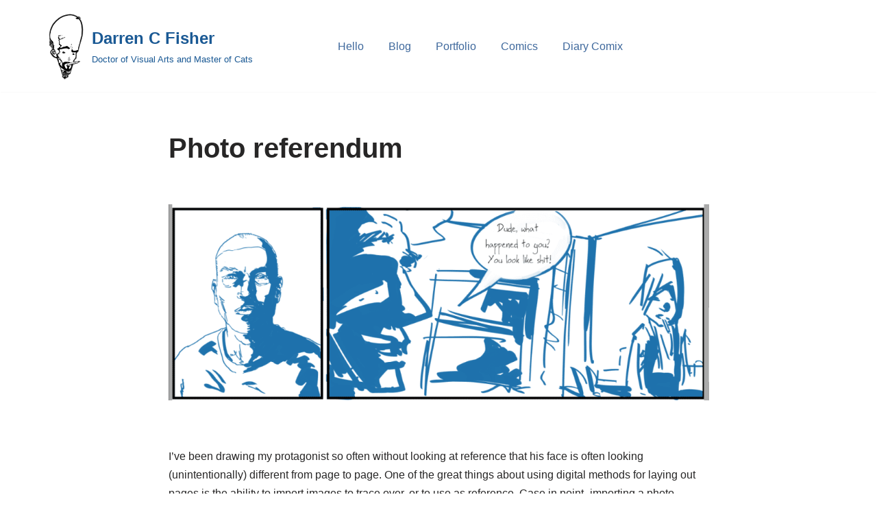

--- FILE ---
content_type: text/html; charset=UTF-8
request_url: https://www.darrencfisher.com/2016/04/08/7th-april-photo-referendum/
body_size: 18492
content:
<!DOCTYPE html>
<html dir="ltr" lang="en-US" prefix="og: https://ogp.me/ns#">

<head>
	
	<meta charset="UTF-8">
	<meta name="viewport" content="width=device-width, initial-scale=1, minimum-scale=1">
	<link rel="profile" href="http://gmpg.org/xfn/11">
		<title>Photo referendum - Darren C Fisher</title>
	<style>img:is([sizes="auto" i], [sizes^="auto," i]) { contain-intrinsic-size: 3000px 1500px }</style>
	
		<!-- All in One SEO 4.9.3 - aioseo.com -->
	<meta name="description" content="I&#039;ve been drawing my protagonist so often without looking at reference that his face is often looking (unintentionally) different from page to page. One of the great things about using digital methods for laying out pages is the ability to import images to trace over, or to use as reference. Case in point- importing a photo" />
	<meta name="robots" content="max-image-preview:large" />
	<meta name="author" content="DCFisher"/>
	<link rel="canonical" href="https://www.darrencfisher.com/2016/04/08/7th-april-photo-referendum/" />
	<meta name="generator" content="All in One SEO (AIOSEO) 4.9.3" />
		<meta property="og:locale" content="en_US" />
		<meta property="og:site_name" content="Darren C Fisher - Doctor of Visual Arts and Master of Cats" />
		<meta property="og:type" content="article" />
		<meta property="og:title" content="Photo referendum - Darren C Fisher" />
		<meta property="og:description" content="I&#039;ve been drawing my protagonist so often without looking at reference that his face is often looking (unintentionally) different from page to page. One of the great things about using digital methods for laying out pages is the ability to import images to trace over, or to use as reference. Case in point- importing a photo" />
		<meta property="og:url" content="https://www.darrencfisher.com/2016/04/08/7th-april-photo-referendum/" />
		<meta property="article:published_time" content="2016-04-08T11:11:35+00:00" />
		<meta property="article:modified_time" content="2016-07-25T07:29:24+00:00" />
		<meta name="twitter:card" content="summary_large_image" />
		<meta name="twitter:title" content="Photo referendum - Darren C Fisher" />
		<meta name="twitter:description" content="I&#039;ve been drawing my protagonist so often without looking at reference that his face is often looking (unintentionally) different from page to page. One of the great things about using digital methods for laying out pages is the ability to import images to trace over, or to use as reference. Case in point- importing a photo" />
		<script type="application/ld+json" class="aioseo-schema">
			{"@context":"https:\/\/schema.org","@graph":[{"@type":"BlogPosting","@id":"https:\/\/www.darrencfisher.com\/2016\/04\/08\/7th-april-photo-referendum\/#blogposting","name":"Photo referendum - Darren C Fisher","headline":"Photo referendum","author":{"@id":"https:\/\/www.darrencfisher.com\/author\/admin\/#author"},"publisher":{"@id":"https:\/\/www.darrencfisher.com\/#person"},"image":{"@type":"ImageObject","url":"https:\/\/www.darrencfisher.com\/wp-content\/uploads\/2016\/04\/Screen-Shot-2016-04-07-at-9.52.50-PM.png","width":2640,"height":958},"datePublished":"2016-04-08T21:11:35+10:00","dateModified":"2016-07-25T17:29:24+10:00","inLanguage":"en-US","mainEntityOfPage":{"@id":"https:\/\/www.darrencfisher.com\/2016\/04\/08\/7th-april-photo-referendum\/#webpage"},"isPartOf":{"@id":"https:\/\/www.darrencfisher.com\/2016\/04\/08\/7th-april-photo-referendum\/#webpage"},"articleSection":"Blog, comics, digital art, referencing"},{"@type":"BreadcrumbList","@id":"https:\/\/www.darrencfisher.com\/2016\/04\/08\/7th-april-photo-referendum\/#breadcrumblist","itemListElement":[{"@type":"ListItem","@id":"https:\/\/www.darrencfisher.com#listItem","position":1,"name":"Home","item":"https:\/\/www.darrencfisher.com","nextItem":{"@type":"ListItem","@id":"https:\/\/www.darrencfisher.com\/category\/blog\/#listItem","name":"Blog"}},{"@type":"ListItem","@id":"https:\/\/www.darrencfisher.com\/category\/blog\/#listItem","position":2,"name":"Blog","item":"https:\/\/www.darrencfisher.com\/category\/blog\/","nextItem":{"@type":"ListItem","@id":"https:\/\/www.darrencfisher.com\/2016\/04\/08\/7th-april-photo-referendum\/#listItem","name":"Photo referendum"},"previousItem":{"@type":"ListItem","@id":"https:\/\/www.darrencfisher.com#listItem","name":"Home"}},{"@type":"ListItem","@id":"https:\/\/www.darrencfisher.com\/2016\/04\/08\/7th-april-photo-referendum\/#listItem","position":3,"name":"Photo referendum","previousItem":{"@type":"ListItem","@id":"https:\/\/www.darrencfisher.com\/category\/blog\/#listItem","name":"Blog"}}]},{"@type":"Person","@id":"https:\/\/www.darrencfisher.com\/#person","name":"Darren Fisher","image":{"@type":"ImageObject","@id":"https:\/\/www.darrencfisher.com\/2016\/04\/08\/7th-april-photo-referendum\/#personImage","url":"https:\/\/secure.gravatar.com\/avatar\/26671e0478028cdbb2ac28165262147025761fc2ef146cfbc259620eb7c973d5?s=96&d=retro&r=g","width":96,"height":96,"caption":"Darren Fisher"}},{"@type":"Person","@id":"https:\/\/www.darrencfisher.com\/author\/admin\/#author","url":"https:\/\/www.darrencfisher.com\/author\/admin\/","name":"DCFisher","image":{"@type":"ImageObject","@id":"https:\/\/www.darrencfisher.com\/2016\/04\/08\/7th-april-photo-referendum\/#authorImage","url":"https:\/\/secure.gravatar.com\/avatar\/b64acdbca95c161bac60eb41c124496c81acaeb874be74208132ee00163f30b5?s=96&d=retro&r=g","width":96,"height":96,"caption":"DCFisher"}},{"@type":"WebPage","@id":"https:\/\/www.darrencfisher.com\/2016\/04\/08\/7th-april-photo-referendum\/#webpage","url":"https:\/\/www.darrencfisher.com\/2016\/04\/08\/7th-april-photo-referendum\/","name":"Photo referendum - Darren C Fisher","description":"I've been drawing my protagonist so often without looking at reference that his face is often looking (unintentionally) different from page to page. One of the great things about using digital methods for laying out pages is the ability to import images to trace over, or to use as reference. Case in point- importing a photo","inLanguage":"en-US","isPartOf":{"@id":"https:\/\/www.darrencfisher.com\/#website"},"breadcrumb":{"@id":"https:\/\/www.darrencfisher.com\/2016\/04\/08\/7th-april-photo-referendum\/#breadcrumblist"},"author":{"@id":"https:\/\/www.darrencfisher.com\/author\/admin\/#author"},"creator":{"@id":"https:\/\/www.darrencfisher.com\/author\/admin\/#author"},"image":{"@type":"ImageObject","url":"https:\/\/www.darrencfisher.com\/wp-content\/uploads\/2016\/04\/Screen-Shot-2016-04-07-at-9.52.50-PM.png","@id":"https:\/\/www.darrencfisher.com\/2016\/04\/08\/7th-april-photo-referendum\/#mainImage","width":2640,"height":958},"primaryImageOfPage":{"@id":"https:\/\/www.darrencfisher.com\/2016\/04\/08\/7th-april-photo-referendum\/#mainImage"},"datePublished":"2016-04-08T21:11:35+10:00","dateModified":"2016-07-25T17:29:24+10:00"},{"@type":"WebSite","@id":"https:\/\/www.darrencfisher.com\/#website","url":"https:\/\/www.darrencfisher.com\/","name":"Darren C Fisher","description":"Doctor of Visual Arts and Master of Cats","inLanguage":"en-US","publisher":{"@id":"https:\/\/www.darrencfisher.com\/#person"}}]}
		</script>
		<!-- All in One SEO -->


<!-- Social Warfare v4.5.6 https://warfareplugins.com - BEGINNING OF OUTPUT -->
<style>
	@font-face {
		font-family: "sw-icon-font";
		src:url("https://www.darrencfisher.com/wp-content/plugins/social-warfare/assets/fonts/sw-icon-font.eot?ver=4.5.6");
		src:url("https://www.darrencfisher.com/wp-content/plugins/social-warfare/assets/fonts/sw-icon-font.eot?ver=4.5.6#iefix") format("embedded-opentype"),
		url("https://www.darrencfisher.com/wp-content/plugins/social-warfare/assets/fonts/sw-icon-font.woff?ver=4.5.6") format("woff"),
		url("https://www.darrencfisher.com/wp-content/plugins/social-warfare/assets/fonts/sw-icon-font.ttf?ver=4.5.6") format("truetype"),
		url("https://www.darrencfisher.com/wp-content/plugins/social-warfare/assets/fonts/sw-icon-font.svg?ver=4.5.6#1445203416") format("svg");
		font-weight: normal;
		font-style: normal;
		font-display:block;
	}
</style>
<!-- Social Warfare v4.5.6 https://warfareplugins.com - END OF OUTPUT -->

<link rel="alternate" type="application/rss+xml" title="Darren C Fisher &raquo; Feed" href="https://www.darrencfisher.com/feed/" />
<link rel="alternate" type="application/rss+xml" title="Darren C Fisher &raquo; Comments Feed" href="https://www.darrencfisher.com/comments/feed/" />
		<style>
			.lazyload,
			.lazyloading {
				max-width: 100%;
			}
		</style>
				<!-- This site uses the Google Analytics by MonsterInsights plugin v9.10.0 - Using Analytics tracking - https://www.monsterinsights.com/ -->
							<script src="//www.googletagmanager.com/gtag/js?id=G-X6Q0LDTX83"  data-cfasync="false" data-wpfc-render="false" async></script>
			<script data-cfasync="false" data-wpfc-render="false">
				var mi_version = '9.10.0';
				var mi_track_user = true;
				var mi_no_track_reason = '';
								var MonsterInsightsDefaultLocations = {"page_location":"https:\/\/www.darrencfisher.com\/2016\/04\/08\/7th-april-photo-referendum\/"};
								if ( typeof MonsterInsightsPrivacyGuardFilter === 'function' ) {
					var MonsterInsightsLocations = (typeof MonsterInsightsExcludeQuery === 'object') ? MonsterInsightsPrivacyGuardFilter( MonsterInsightsExcludeQuery ) : MonsterInsightsPrivacyGuardFilter( MonsterInsightsDefaultLocations );
				} else {
					var MonsterInsightsLocations = (typeof MonsterInsightsExcludeQuery === 'object') ? MonsterInsightsExcludeQuery : MonsterInsightsDefaultLocations;
				}

								var disableStrs = [
										'ga-disable-G-X6Q0LDTX83',
									];

				/* Function to detect opted out users */
				function __gtagTrackerIsOptedOut() {
					for (var index = 0; index < disableStrs.length; index++) {
						if (document.cookie.indexOf(disableStrs[index] + '=true') > -1) {
							return true;
						}
					}

					return false;
				}

				/* Disable tracking if the opt-out cookie exists. */
				if (__gtagTrackerIsOptedOut()) {
					for (var index = 0; index < disableStrs.length; index++) {
						window[disableStrs[index]] = true;
					}
				}

				/* Opt-out function */
				function __gtagTrackerOptout() {
					for (var index = 0; index < disableStrs.length; index++) {
						document.cookie = disableStrs[index] + '=true; expires=Thu, 31 Dec 2099 23:59:59 UTC; path=/';
						window[disableStrs[index]] = true;
					}
				}

				if ('undefined' === typeof gaOptout) {
					function gaOptout() {
						__gtagTrackerOptout();
					}
				}
								window.dataLayer = window.dataLayer || [];

				window.MonsterInsightsDualTracker = {
					helpers: {},
					trackers: {},
				};
				if (mi_track_user) {
					function __gtagDataLayer() {
						dataLayer.push(arguments);
					}

					function __gtagTracker(type, name, parameters) {
						if (!parameters) {
							parameters = {};
						}

						if (parameters.send_to) {
							__gtagDataLayer.apply(null, arguments);
							return;
						}

						if (type === 'event') {
														parameters.send_to = monsterinsights_frontend.v4_id;
							var hookName = name;
							if (typeof parameters['event_category'] !== 'undefined') {
								hookName = parameters['event_category'] + ':' + name;
							}

							if (typeof MonsterInsightsDualTracker.trackers[hookName] !== 'undefined') {
								MonsterInsightsDualTracker.trackers[hookName](parameters);
							} else {
								__gtagDataLayer('event', name, parameters);
							}
							
						} else {
							__gtagDataLayer.apply(null, arguments);
						}
					}

					__gtagTracker('js', new Date());
					__gtagTracker('set', {
						'developer_id.dZGIzZG': true,
											});
					if ( MonsterInsightsLocations.page_location ) {
						__gtagTracker('set', MonsterInsightsLocations);
					}
										__gtagTracker('config', 'G-X6Q0LDTX83', {"forceSSL":"true","link_attribution":"true"} );
										window.gtag = __gtagTracker;										(function () {
						/* https://developers.google.com/analytics/devguides/collection/analyticsjs/ */
						/* ga and __gaTracker compatibility shim. */
						var noopfn = function () {
							return null;
						};
						var newtracker = function () {
							return new Tracker();
						};
						var Tracker = function () {
							return null;
						};
						var p = Tracker.prototype;
						p.get = noopfn;
						p.set = noopfn;
						p.send = function () {
							var args = Array.prototype.slice.call(arguments);
							args.unshift('send');
							__gaTracker.apply(null, args);
						};
						var __gaTracker = function () {
							var len = arguments.length;
							if (len === 0) {
								return;
							}
							var f = arguments[len - 1];
							if (typeof f !== 'object' || f === null || typeof f.hitCallback !== 'function') {
								if ('send' === arguments[0]) {
									var hitConverted, hitObject = false, action;
									if ('event' === arguments[1]) {
										if ('undefined' !== typeof arguments[3]) {
											hitObject = {
												'eventAction': arguments[3],
												'eventCategory': arguments[2],
												'eventLabel': arguments[4],
												'value': arguments[5] ? arguments[5] : 1,
											}
										}
									}
									if ('pageview' === arguments[1]) {
										if ('undefined' !== typeof arguments[2]) {
											hitObject = {
												'eventAction': 'page_view',
												'page_path': arguments[2],
											}
										}
									}
									if (typeof arguments[2] === 'object') {
										hitObject = arguments[2];
									}
									if (typeof arguments[5] === 'object') {
										Object.assign(hitObject, arguments[5]);
									}
									if ('undefined' !== typeof arguments[1].hitType) {
										hitObject = arguments[1];
										if ('pageview' === hitObject.hitType) {
											hitObject.eventAction = 'page_view';
										}
									}
									if (hitObject) {
										action = 'timing' === arguments[1].hitType ? 'timing_complete' : hitObject.eventAction;
										hitConverted = mapArgs(hitObject);
										__gtagTracker('event', action, hitConverted);
									}
								}
								return;
							}

							function mapArgs(args) {
								var arg, hit = {};
								var gaMap = {
									'eventCategory': 'event_category',
									'eventAction': 'event_action',
									'eventLabel': 'event_label',
									'eventValue': 'event_value',
									'nonInteraction': 'non_interaction',
									'timingCategory': 'event_category',
									'timingVar': 'name',
									'timingValue': 'value',
									'timingLabel': 'event_label',
									'page': 'page_path',
									'location': 'page_location',
									'title': 'page_title',
									'referrer' : 'page_referrer',
								};
								for (arg in args) {
																		if (!(!args.hasOwnProperty(arg) || !gaMap.hasOwnProperty(arg))) {
										hit[gaMap[arg]] = args[arg];
									} else {
										hit[arg] = args[arg];
									}
								}
								return hit;
							}

							try {
								f.hitCallback();
							} catch (ex) {
							}
						};
						__gaTracker.create = newtracker;
						__gaTracker.getByName = newtracker;
						__gaTracker.getAll = function () {
							return [];
						};
						__gaTracker.remove = noopfn;
						__gaTracker.loaded = true;
						window['__gaTracker'] = __gaTracker;
					})();
									} else {
										console.log("");
					(function () {
						function __gtagTracker() {
							return null;
						}

						window['__gtagTracker'] = __gtagTracker;
						window['gtag'] = __gtagTracker;
					})();
									}
			</script>
							<!-- / Google Analytics by MonsterInsights -->
		<script>
window._wpemojiSettings = {"baseUrl":"https:\/\/s.w.org\/images\/core\/emoji\/16.0.1\/72x72\/","ext":".png","svgUrl":"https:\/\/s.w.org\/images\/core\/emoji\/16.0.1\/svg\/","svgExt":".svg","source":{"concatemoji":"https:\/\/www.darrencfisher.com\/wp-includes\/js\/wp-emoji-release.min.js?ver=6.8.3"}};
/*! This file is auto-generated */
!function(s,n){var o,i,e;function c(e){try{var t={supportTests:e,timestamp:(new Date).valueOf()};sessionStorage.setItem(o,JSON.stringify(t))}catch(e){}}function p(e,t,n){e.clearRect(0,0,e.canvas.width,e.canvas.height),e.fillText(t,0,0);var t=new Uint32Array(e.getImageData(0,0,e.canvas.width,e.canvas.height).data),a=(e.clearRect(0,0,e.canvas.width,e.canvas.height),e.fillText(n,0,0),new Uint32Array(e.getImageData(0,0,e.canvas.width,e.canvas.height).data));return t.every(function(e,t){return e===a[t]})}function u(e,t){e.clearRect(0,0,e.canvas.width,e.canvas.height),e.fillText(t,0,0);for(var n=e.getImageData(16,16,1,1),a=0;a<n.data.length;a++)if(0!==n.data[a])return!1;return!0}function f(e,t,n,a){switch(t){case"flag":return n(e,"\ud83c\udff3\ufe0f\u200d\u26a7\ufe0f","\ud83c\udff3\ufe0f\u200b\u26a7\ufe0f")?!1:!n(e,"\ud83c\udde8\ud83c\uddf6","\ud83c\udde8\u200b\ud83c\uddf6")&&!n(e,"\ud83c\udff4\udb40\udc67\udb40\udc62\udb40\udc65\udb40\udc6e\udb40\udc67\udb40\udc7f","\ud83c\udff4\u200b\udb40\udc67\u200b\udb40\udc62\u200b\udb40\udc65\u200b\udb40\udc6e\u200b\udb40\udc67\u200b\udb40\udc7f");case"emoji":return!a(e,"\ud83e\udedf")}return!1}function g(e,t,n,a){var r="undefined"!=typeof WorkerGlobalScope&&self instanceof WorkerGlobalScope?new OffscreenCanvas(300,150):s.createElement("canvas"),o=r.getContext("2d",{willReadFrequently:!0}),i=(o.textBaseline="top",o.font="600 32px Arial",{});return e.forEach(function(e){i[e]=t(o,e,n,a)}),i}function t(e){var t=s.createElement("script");t.src=e,t.defer=!0,s.head.appendChild(t)}"undefined"!=typeof Promise&&(o="wpEmojiSettingsSupports",i=["flag","emoji"],n.supports={everything:!0,everythingExceptFlag:!0},e=new Promise(function(e){s.addEventListener("DOMContentLoaded",e,{once:!0})}),new Promise(function(t){var n=function(){try{var e=JSON.parse(sessionStorage.getItem(o));if("object"==typeof e&&"number"==typeof e.timestamp&&(new Date).valueOf()<e.timestamp+604800&&"object"==typeof e.supportTests)return e.supportTests}catch(e){}return null}();if(!n){if("undefined"!=typeof Worker&&"undefined"!=typeof OffscreenCanvas&&"undefined"!=typeof URL&&URL.createObjectURL&&"undefined"!=typeof Blob)try{var e="postMessage("+g.toString()+"("+[JSON.stringify(i),f.toString(),p.toString(),u.toString()].join(",")+"));",a=new Blob([e],{type:"text/javascript"}),r=new Worker(URL.createObjectURL(a),{name:"wpTestEmojiSupports"});return void(r.onmessage=function(e){c(n=e.data),r.terminate(),t(n)})}catch(e){}c(n=g(i,f,p,u))}t(n)}).then(function(e){for(var t in e)n.supports[t]=e[t],n.supports.everything=n.supports.everything&&n.supports[t],"flag"!==t&&(n.supports.everythingExceptFlag=n.supports.everythingExceptFlag&&n.supports[t]);n.supports.everythingExceptFlag=n.supports.everythingExceptFlag&&!n.supports.flag,n.DOMReady=!1,n.readyCallback=function(){n.DOMReady=!0}}).then(function(){return e}).then(function(){var e;n.supports.everything||(n.readyCallback(),(e=n.source||{}).concatemoji?t(e.concatemoji):e.wpemoji&&e.twemoji&&(t(e.twemoji),t(e.wpemoji)))}))}((window,document),window._wpemojiSettings);
</script>
<link rel='stylesheet' id='social-warfare-block-css-css' href='https://www.darrencfisher.com/wp-content/plugins/social-warfare/assets/js/post-editor/dist/blocks.style.build.css?ver=6.8.3' media='all' />
<style id='wp-emoji-styles-inline-css'>

	img.wp-smiley, img.emoji {
		display: inline !important;
		border: none !important;
		box-shadow: none !important;
		height: 1em !important;
		width: 1em !important;
		margin: 0 0.07em !important;
		vertical-align: -0.1em !important;
		background: none !important;
		padding: 0 !important;
	}
</style>
<link rel='stylesheet' id='wp-block-library-css' href='https://www.darrencfisher.com/wp-content/plugins/gutenberg/build/styles/block-library/style.min.css?ver=22.4.0' media='all' />
<style id='classic-theme-styles-inline-css'>
.wp-block-button__link{background-color:#32373c;border-radius:9999px;box-shadow:none;color:#fff;font-size:1.125em;padding:calc(.667em + 2px) calc(1.333em + 2px);text-decoration:none}.wp-block-file__button{background:#32373c;color:#fff}.wp-block-accordion-heading{margin:0}.wp-block-accordion-heading__toggle{background-color:inherit!important;color:inherit!important}.wp-block-accordion-heading__toggle:not(:focus-visible){outline:none}.wp-block-accordion-heading__toggle:focus,.wp-block-accordion-heading__toggle:hover{background-color:inherit!important;border:none;box-shadow:none;color:inherit;padding:var(--wp--preset--spacing--20,1em) 0;text-decoration:none}.wp-block-accordion-heading__toggle:focus-visible{outline:auto;outline-offset:0}
</style>
<link rel='stylesheet' id='aioseo/css/src/vue/standalone/blocks/table-of-contents/global.scss-css' href='https://www.darrencfisher.com/wp-content/plugins/all-in-one-seo-pack/dist/Lite/assets/css/table-of-contents/global.e90f6d47.css?ver=4.9.3' media='all' />
<link rel='stylesheet' id='contact-form-7-css' href='https://www.darrencfisher.com/wp-content/plugins/contact-form-7/includes/css/styles.css?ver=6.1.4' media='all' />
<style id='global-styles-inline-css'>
:root{--wp--preset--aspect-ratio--square: 1;--wp--preset--aspect-ratio--4-3: 4/3;--wp--preset--aspect-ratio--3-4: 3/4;--wp--preset--aspect-ratio--3-2: 3/2;--wp--preset--aspect-ratio--2-3: 2/3;--wp--preset--aspect-ratio--16-9: 16/9;--wp--preset--aspect-ratio--9-16: 9/16;--wp--preset--color--black: #000000;--wp--preset--color--cyan-bluish-gray: #abb8c3;--wp--preset--color--white: #ffffff;--wp--preset--color--pale-pink: #f78da7;--wp--preset--color--vivid-red: #cf2e2e;--wp--preset--color--luminous-vivid-orange: #ff6900;--wp--preset--color--luminous-vivid-amber: #fcb900;--wp--preset--color--light-green-cyan: #7bdcb5;--wp--preset--color--vivid-green-cyan: #00d084;--wp--preset--color--pale-cyan-blue: #8ed1fc;--wp--preset--color--vivid-cyan-blue: #0693e3;--wp--preset--color--vivid-purple: #9b51e0;--wp--preset--color--neve-link-color: var(--nv-primary-accent);--wp--preset--color--neve-link-hover-color: var(--nv-secondary-accent);--wp--preset--color--nv-site-bg: var(--nv-site-bg);--wp--preset--color--nv-light-bg: var(--nv-light-bg);--wp--preset--color--nv-dark-bg: var(--nv-dark-bg);--wp--preset--color--neve-text-color: var(--nv-text-color);--wp--preset--color--nv-text-dark-bg: var(--nv-text-dark-bg);--wp--preset--color--nv-c-1: var(--nv-c-1);--wp--preset--color--nv-c-2: var(--nv-c-2);--wp--preset--gradient--vivid-cyan-blue-to-vivid-purple: linear-gradient(135deg,rgb(6,147,227) 0%,rgb(155,81,224) 100%);--wp--preset--gradient--light-green-cyan-to-vivid-green-cyan: linear-gradient(135deg,rgb(122,220,180) 0%,rgb(0,208,130) 100%);--wp--preset--gradient--luminous-vivid-amber-to-luminous-vivid-orange: linear-gradient(135deg,rgb(252,185,0) 0%,rgb(255,105,0) 100%);--wp--preset--gradient--luminous-vivid-orange-to-vivid-red: linear-gradient(135deg,rgb(255,105,0) 0%,rgb(207,46,46) 100%);--wp--preset--gradient--very-light-gray-to-cyan-bluish-gray: linear-gradient(135deg,rgb(238,238,238) 0%,rgb(169,184,195) 100%);--wp--preset--gradient--cool-to-warm-spectrum: linear-gradient(135deg,rgb(74,234,220) 0%,rgb(151,120,209) 20%,rgb(207,42,186) 40%,rgb(238,44,130) 60%,rgb(251,105,98) 80%,rgb(254,248,76) 100%);--wp--preset--gradient--blush-light-purple: linear-gradient(135deg,rgb(255,206,236) 0%,rgb(152,150,240) 100%);--wp--preset--gradient--blush-bordeaux: linear-gradient(135deg,rgb(254,205,165) 0%,rgb(254,45,45) 50%,rgb(107,0,62) 100%);--wp--preset--gradient--luminous-dusk: linear-gradient(135deg,rgb(255,203,112) 0%,rgb(199,81,192) 50%,rgb(65,88,208) 100%);--wp--preset--gradient--pale-ocean: linear-gradient(135deg,rgb(255,245,203) 0%,rgb(182,227,212) 50%,rgb(51,167,181) 100%);--wp--preset--gradient--electric-grass: linear-gradient(135deg,rgb(202,248,128) 0%,rgb(113,206,126) 100%);--wp--preset--gradient--midnight: linear-gradient(135deg,rgb(2,3,129) 0%,rgb(40,116,252) 100%);--wp--preset--font-size--small: 13px;--wp--preset--font-size--medium: 20px;--wp--preset--font-size--large: 36px;--wp--preset--font-size--x-large: 42px;--wp--preset--spacing--20: 0.44rem;--wp--preset--spacing--30: 0.67rem;--wp--preset--spacing--40: 1rem;--wp--preset--spacing--50: 1.5rem;--wp--preset--spacing--60: 2.25rem;--wp--preset--spacing--70: 3.38rem;--wp--preset--spacing--80: 5.06rem;--wp--preset--shadow--natural: 6px 6px 9px rgba(0, 0, 0, 0.2);--wp--preset--shadow--deep: 12px 12px 50px rgba(0, 0, 0, 0.4);--wp--preset--shadow--sharp: 6px 6px 0px rgba(0, 0, 0, 0.2);--wp--preset--shadow--outlined: 6px 6px 0px -3px rgb(255, 255, 255), 6px 6px rgb(0, 0, 0);--wp--preset--shadow--crisp: 6px 6px 0px rgb(0, 0, 0);}:where(body) { margin: 0; }:where(.is-layout-flex){gap: 0.5em;}:where(.is-layout-grid){gap: 0.5em;}body .is-layout-flex{display: flex;}.is-layout-flex{flex-wrap: wrap;align-items: center;}.is-layout-flex > :is(*, div){margin: 0;}body .is-layout-grid{display: grid;}.is-layout-grid > :is(*, div){margin: 0;}body{padding-top: 0px;padding-right: 0px;padding-bottom: 0px;padding-left: 0px;}a:where(:not(.wp-element-button)){text-decoration: underline;}:root :where(.wp-element-button, .wp-block-button__link){background-color: #32373c;border-width: 0;color: #fff;font-family: inherit;font-size: inherit;font-style: inherit;font-weight: inherit;letter-spacing: inherit;line-height: inherit;padding-top: calc(0.667em + 2px);padding-right: calc(1.333em + 2px);padding-bottom: calc(0.667em + 2px);padding-left: calc(1.333em + 2px);text-decoration: none;text-transform: inherit;}.has-black-color{color: var(--wp--preset--color--black) !important;}.has-cyan-bluish-gray-color{color: var(--wp--preset--color--cyan-bluish-gray) !important;}.has-white-color{color: var(--wp--preset--color--white) !important;}.has-pale-pink-color{color: var(--wp--preset--color--pale-pink) !important;}.has-vivid-red-color{color: var(--wp--preset--color--vivid-red) !important;}.has-luminous-vivid-orange-color{color: var(--wp--preset--color--luminous-vivid-orange) !important;}.has-luminous-vivid-amber-color{color: var(--wp--preset--color--luminous-vivid-amber) !important;}.has-light-green-cyan-color{color: var(--wp--preset--color--light-green-cyan) !important;}.has-vivid-green-cyan-color{color: var(--wp--preset--color--vivid-green-cyan) !important;}.has-pale-cyan-blue-color{color: var(--wp--preset--color--pale-cyan-blue) !important;}.has-vivid-cyan-blue-color{color: var(--wp--preset--color--vivid-cyan-blue) !important;}.has-vivid-purple-color{color: var(--wp--preset--color--vivid-purple) !important;}.has-neve-link-color-color{color: var(--wp--preset--color--neve-link-color) !important;}.has-neve-link-hover-color-color{color: var(--wp--preset--color--neve-link-hover-color) !important;}.has-nv-site-bg-color{color: var(--wp--preset--color--nv-site-bg) !important;}.has-nv-light-bg-color{color: var(--wp--preset--color--nv-light-bg) !important;}.has-nv-dark-bg-color{color: var(--wp--preset--color--nv-dark-bg) !important;}.has-neve-text-color-color{color: var(--wp--preset--color--neve-text-color) !important;}.has-nv-text-dark-bg-color{color: var(--wp--preset--color--nv-text-dark-bg) !important;}.has-nv-c-1-color{color: var(--wp--preset--color--nv-c-1) !important;}.has-nv-c-2-color{color: var(--wp--preset--color--nv-c-2) !important;}.has-black-background-color{background-color: var(--wp--preset--color--black) !important;}.has-cyan-bluish-gray-background-color{background-color: var(--wp--preset--color--cyan-bluish-gray) !important;}.has-white-background-color{background-color: var(--wp--preset--color--white) !important;}.has-pale-pink-background-color{background-color: var(--wp--preset--color--pale-pink) !important;}.has-vivid-red-background-color{background-color: var(--wp--preset--color--vivid-red) !important;}.has-luminous-vivid-orange-background-color{background-color: var(--wp--preset--color--luminous-vivid-orange) !important;}.has-luminous-vivid-amber-background-color{background-color: var(--wp--preset--color--luminous-vivid-amber) !important;}.has-light-green-cyan-background-color{background-color: var(--wp--preset--color--light-green-cyan) !important;}.has-vivid-green-cyan-background-color{background-color: var(--wp--preset--color--vivid-green-cyan) !important;}.has-pale-cyan-blue-background-color{background-color: var(--wp--preset--color--pale-cyan-blue) !important;}.has-vivid-cyan-blue-background-color{background-color: var(--wp--preset--color--vivid-cyan-blue) !important;}.has-vivid-purple-background-color{background-color: var(--wp--preset--color--vivid-purple) !important;}.has-neve-link-color-background-color{background-color: var(--wp--preset--color--neve-link-color) !important;}.has-neve-link-hover-color-background-color{background-color: var(--wp--preset--color--neve-link-hover-color) !important;}.has-nv-site-bg-background-color{background-color: var(--wp--preset--color--nv-site-bg) !important;}.has-nv-light-bg-background-color{background-color: var(--wp--preset--color--nv-light-bg) !important;}.has-nv-dark-bg-background-color{background-color: var(--wp--preset--color--nv-dark-bg) !important;}.has-neve-text-color-background-color{background-color: var(--wp--preset--color--neve-text-color) !important;}.has-nv-text-dark-bg-background-color{background-color: var(--wp--preset--color--nv-text-dark-bg) !important;}.has-nv-c-1-background-color{background-color: var(--wp--preset--color--nv-c-1) !important;}.has-nv-c-2-background-color{background-color: var(--wp--preset--color--nv-c-2) !important;}.has-black-border-color{border-color: var(--wp--preset--color--black) !important;}.has-cyan-bluish-gray-border-color{border-color: var(--wp--preset--color--cyan-bluish-gray) !important;}.has-white-border-color{border-color: var(--wp--preset--color--white) !important;}.has-pale-pink-border-color{border-color: var(--wp--preset--color--pale-pink) !important;}.has-vivid-red-border-color{border-color: var(--wp--preset--color--vivid-red) !important;}.has-luminous-vivid-orange-border-color{border-color: var(--wp--preset--color--luminous-vivid-orange) !important;}.has-luminous-vivid-amber-border-color{border-color: var(--wp--preset--color--luminous-vivid-amber) !important;}.has-light-green-cyan-border-color{border-color: var(--wp--preset--color--light-green-cyan) !important;}.has-vivid-green-cyan-border-color{border-color: var(--wp--preset--color--vivid-green-cyan) !important;}.has-pale-cyan-blue-border-color{border-color: var(--wp--preset--color--pale-cyan-blue) !important;}.has-vivid-cyan-blue-border-color{border-color: var(--wp--preset--color--vivid-cyan-blue) !important;}.has-vivid-purple-border-color{border-color: var(--wp--preset--color--vivid-purple) !important;}.has-neve-link-color-border-color{border-color: var(--wp--preset--color--neve-link-color) !important;}.has-neve-link-hover-color-border-color{border-color: var(--wp--preset--color--neve-link-hover-color) !important;}.has-nv-site-bg-border-color{border-color: var(--wp--preset--color--nv-site-bg) !important;}.has-nv-light-bg-border-color{border-color: var(--wp--preset--color--nv-light-bg) !important;}.has-nv-dark-bg-border-color{border-color: var(--wp--preset--color--nv-dark-bg) !important;}.has-neve-text-color-border-color{border-color: var(--wp--preset--color--neve-text-color) !important;}.has-nv-text-dark-bg-border-color{border-color: var(--wp--preset--color--nv-text-dark-bg) !important;}.has-nv-c-1-border-color{border-color: var(--wp--preset--color--nv-c-1) !important;}.has-nv-c-2-border-color{border-color: var(--wp--preset--color--nv-c-2) !important;}.has-vivid-cyan-blue-to-vivid-purple-gradient-background{background: var(--wp--preset--gradient--vivid-cyan-blue-to-vivid-purple) !important;}.has-light-green-cyan-to-vivid-green-cyan-gradient-background{background: var(--wp--preset--gradient--light-green-cyan-to-vivid-green-cyan) !important;}.has-luminous-vivid-amber-to-luminous-vivid-orange-gradient-background{background: var(--wp--preset--gradient--luminous-vivid-amber-to-luminous-vivid-orange) !important;}.has-luminous-vivid-orange-to-vivid-red-gradient-background{background: var(--wp--preset--gradient--luminous-vivid-orange-to-vivid-red) !important;}.has-very-light-gray-to-cyan-bluish-gray-gradient-background{background: var(--wp--preset--gradient--very-light-gray-to-cyan-bluish-gray) !important;}.has-cool-to-warm-spectrum-gradient-background{background: var(--wp--preset--gradient--cool-to-warm-spectrum) !important;}.has-blush-light-purple-gradient-background{background: var(--wp--preset--gradient--blush-light-purple) !important;}.has-blush-bordeaux-gradient-background{background: var(--wp--preset--gradient--blush-bordeaux) !important;}.has-luminous-dusk-gradient-background{background: var(--wp--preset--gradient--luminous-dusk) !important;}.has-pale-ocean-gradient-background{background: var(--wp--preset--gradient--pale-ocean) !important;}.has-electric-grass-gradient-background{background: var(--wp--preset--gradient--electric-grass) !important;}.has-midnight-gradient-background{background: var(--wp--preset--gradient--midnight) !important;}.has-small-font-size{font-size: var(--wp--preset--font-size--small) !important;}.has-medium-font-size{font-size: var(--wp--preset--font-size--medium) !important;}.has-large-font-size{font-size: var(--wp--preset--font-size--large) !important;}.has-x-large-font-size{font-size: var(--wp--preset--font-size--x-large) !important;}
:where(.wp-block-columns.is-layout-flex){gap: 2em;}:where(.wp-block-columns.is-layout-grid){gap: 2em;}
:root :where(.wp-block-pullquote){font-size: 1.5em;line-height: 1.6;}
:where(.wp-block-post-template.is-layout-flex){gap: 1.25em;}:where(.wp-block-post-template.is-layout-grid){gap: 1.25em;}
:where(.wp-block-term-template.is-layout-flex){gap: 1.25em;}:where(.wp-block-term-template.is-layout-grid){gap: 1.25em;}
</style>
<link rel='stylesheet' id='woocommerce-layout-css' href='https://www.darrencfisher.com/wp-content/plugins/woocommerce/assets/css/woocommerce-layout.css?ver=10.4.3' media='all' />
<link rel='stylesheet' id='woocommerce-smallscreen-css' href='https://www.darrencfisher.com/wp-content/plugins/woocommerce/assets/css/woocommerce-smallscreen.css?ver=10.4.3' media='only screen and (max-width: 768px)' />
<link rel='stylesheet' id='woocommerce-general-css' href='https://www.darrencfisher.com/wp-content/plugins/woocommerce/assets/css/woocommerce.css?ver=10.4.3' media='all' />
<style id='woocommerce-inline-inline-css'>
.woocommerce form .form-row .required { visibility: visible; }
</style>
<link rel='stylesheet' id='social_warfare-css' href='https://www.darrencfisher.com/wp-content/plugins/social-warfare/assets/css/style.min.css?ver=4.5.6' media='all' />
<link rel='stylesheet' id='neve-woocommerce-css' href='https://www.darrencfisher.com/wp-content/themes/neve/assets/css/woocommerce.min.css?ver=4.1.3' media='all' />
<link rel='stylesheet' id='neve-style-css' href='https://www.darrencfisher.com/wp-content/themes/neve/style-main-new.min.css?ver=4.1.3' media='all' />
<style id='neve-style-inline-css'>
.is-menu-sidebar .header-menu-sidebar { visibility: visible; }.is-menu-sidebar.menu_sidebar_slide_left .header-menu-sidebar { transform: translate3d(0, 0, 0); left: 0; }.is-menu-sidebar.menu_sidebar_slide_right .header-menu-sidebar { transform: translate3d(0, 0, 0); right: 0; }.is-menu-sidebar.menu_sidebar_pull_right .header-menu-sidebar, .is-menu-sidebar.menu_sidebar_pull_left .header-menu-sidebar { transform: translateX(0); }.is-menu-sidebar.menu_sidebar_dropdown .header-menu-sidebar { height: auto; }.is-menu-sidebar.menu_sidebar_dropdown .header-menu-sidebar-inner { max-height: 400px; padding: 20px 0; }.is-menu-sidebar.menu_sidebar_full_canvas .header-menu-sidebar { opacity: 1; }.header-menu-sidebar .menu-item-nav-search:not(.floating) { pointer-events: none; }.header-menu-sidebar .menu-item-nav-search .is-menu-sidebar { pointer-events: unset; }@media screen and (max-width: 960px) { .builder-item.cr .item--inner { --textalign: center; --justify: center; } }
.nv-meta-list li.meta:not(:last-child):after { content:"/" }.nv-meta-list .no-mobile{
			display:none;
		}.nv-meta-list li.last::after{
			content: ""!important;
		}@media (min-width: 769px) {
			.nv-meta-list .no-mobile {
				display: inline-block;
			}
			.nv-meta-list li.last:not(:last-child)::after {
		 		content: "/" !important;
			}
		}
 :root{ --container: 748px;--postwidth:100%; --primarybtnbg: var(--nv-primary-accent); --primarybtnhoverbg: var(--nv-primary-accent); --primarybtncolor: #fff; --secondarybtncolor: var(--nv-primary-accent); --primarybtnhovercolor: #fff; --secondarybtnhovercolor: var(--nv-primary-accent);--primarybtnborderradius:3px;--secondarybtnborderradius:3px;--secondarybtnborderwidth:3px;--btnpadding:13px 15px;--primarybtnpadding:13px 15px;--secondarybtnpadding:calc(13px - 3px) calc(15px - 3px); --bodyfontfamily: Arial,Helvetica,sans-serif; --bodyfontsize: 15px; --bodylineheight: 1.6; --bodyletterspacing: 0px; --bodyfontweight: 400; --headingsfontfamily: Arial,Helvetica,sans-serif; --h1fontsize: 36px; --h1fontweight: 700; --h1lineheight: 1.2; --h1letterspacing: 0px; --h1texttransform: none; --h2fontsize: 28px; --h2fontweight: 700; --h2lineheight: 1.3; --h2letterspacing: 0px; --h2texttransform: none; --h3fontsize: 24px; --h3fontweight: 700; --h3lineheight: 1.4; --h3letterspacing: 0px; --h3texttransform: none; --h4fontsize: 20px; --h4fontweight: 700; --h4lineheight: 1.6; --h4letterspacing: 0px; --h4texttransform: none; --h5fontsize: 16px; --h5fontweight: 700; --h5lineheight: 1.6; --h5letterspacing: 0px; --h5texttransform: none; --h6fontsize: 14px; --h6fontweight: 700; --h6lineheight: 1.6; --h6letterspacing: 0px; --h6texttransform: none;--formfieldborderwidth:2px;--formfieldborderradius:3px; --formfieldbgcolor: var(--nv-site-bg); --formfieldbordercolor: #dddddd; --formfieldcolor: var(--nv-text-color);--formfieldpadding:10px 12px; } .nv-index-posts{ --borderradius:0px; } .single-post-container .alignfull > [class*="__inner-container"], .single-post-container .alignwide > [class*="__inner-container"]{ max-width:718px } .single-product .alignfull > [class*="__inner-container"], .single-product .alignwide > [class*="__inner-container"]{ max-width:718px } .nv-meta-list{ --avatarsize: 20px; } .single .nv-meta-list{ --avatarsize: 20px; } .nv-post-cover{ --height: 250px;--padding:40px 15px;--justify: flex-start; --textalign: left; --valign: center; } .nv-post-cover .nv-title-meta-wrap, .nv-page-title-wrap, .entry-header{ --textalign: left; } .nv-is-boxed.nv-title-meta-wrap{ --padding:40px 15px; --bgcolor: var(--nv-dark-bg); } .nv-overlay{ --opacity: 50; --blendmode: normal; } .nv-is-boxed.nv-comments-wrap{ --padding:20px; } .nv-is-boxed.comment-respond{ --padding:20px; } .single:not(.single-product), .page{ --c-vspace:0 0 0 0;; } .global-styled{ --bgcolor: var(--nv-site-bg); } .header-top{ --rowbcolor: var(--nv-light-bg); --color: var(--nv-text-color); --bgcolor: var(--nv-site-bg); } .header-main{ --rowbwidth:0px; --rowbcolor: rgba(255, 255, 255, 0); --color: #1f93ff; --overlaycolor: #ffffff;--bgimage:none;--bgposition:40% 34%;;--bgoverlayopacity:0.55; } .header-bottom{ --rowbcolor: var(--nv-light-bg); --color: var(--nv-text-color); --bgcolor: var(--nv-site-bg); } .header-menu-sidebar-bg{ --justify: flex-start; --textalign: left;--flexg: 1;--wrapdropdownwidth: auto; --color: var(--nv-text-color); --bgcolor: var(--nv-site-bg); } .header-menu-sidebar{ width: 360px; } .builder-item--logo{ --maxwidth: 120px; --color: #1a5994; --fs: 24px;--padding:10px 0;--margin:0; --textalign: center;--justify: center; } .builder-item--nav-icon,.header-menu-sidebar .close-sidebar-panel .navbar-toggle{ --borderradius:0; } .builder-item--nav-icon{ --label-margin:0 5px 0 0;;--padding:10px 15px;--margin:0; } .builder-item--primary-menu{ --color: #3e689c; --hovercolor: var(--nv-secondary-accent); --hovertextcolor: var(--nv-text-color); --activecolor: var(--nv-primary-accent); --spacing: 20px; --height: 25px;--padding:0;--margin:0; --fontfamily: "Arial Black",Gadget,sans-serif; --fontsize: 1em; --lineheight: 1.6; --letterspacing: 0px; --fontweight: 500; --texttransform: none; --iconsize: 1em; } .hfg-is-group.has-primary-menu .inherit-ff{ --inheritedff: Arial Black, Gadget, sans-serif; --inheritedfw: 500; } .footer-top-inner .row{ grid-template-columns:1fr; --valign: flex-start; } .footer-top{ --rowbcolor: var(--nv-light-bg); --color: var(--nv-text-color); --bgcolor: var(--nv-site-bg); } .footer-main-inner .row{ grid-template-columns:1fr; --valign: flex-start; } .footer-main{ --rowbcolor: var(--nv-light-bg); --color: var(--nv-text-color); --bgcolor: var(--nv-site-bg); } .footer-bottom-inner .row{ grid-template-columns:1fr 1fr 1fr; --valign: flex-start; } .footer-bottom{ --rowbcolor: var(--nv-light-bg); --color: var(--nv-text-dark-bg); --bgcolor: var(--nv-dark-bg); } .builder-item--footer-one-widgets{ --padding:0;--margin:0; --textalign: left;--justify: flex-start; } @media(min-width: 576px){ :root{ --container: 992px;--postwidth:50%;--btnpadding:13px 15px;--primarybtnpadding:13px 15px;--secondarybtnpadding:calc(13px - 3px) calc(15px - 3px); --bodyfontsize: 16px; --bodylineheight: 1.6; --bodyletterspacing: 0px; --h1fontsize: 38px; --h1lineheight: 1.2; --h1letterspacing: 0px; --h2fontsize: 30px; --h2lineheight: 1.2; --h2letterspacing: 0px; --h3fontsize: 26px; --h3lineheight: 1.4; --h3letterspacing: 0px; --h4fontsize: 22px; --h4lineheight: 1.5; --h4letterspacing: 0px; --h5fontsize: 18px; --h5lineheight: 1.6; --h5letterspacing: 0px; --h6fontsize: 14px; --h6lineheight: 1.6; --h6letterspacing: 0px; } .single-post-container .alignfull > [class*="__inner-container"], .single-post-container .alignwide > [class*="__inner-container"]{ max-width:962px } .single-product .alignfull > [class*="__inner-container"], .single-product .alignwide > [class*="__inner-container"]{ max-width:962px } .nv-meta-list{ --avatarsize: 20px; } .single .nv-meta-list{ --avatarsize: 20px; } .nv-post-cover{ --height: 320px;--padding:60px 30px;--justify: flex-start; --textalign: left; --valign: center; } .nv-post-cover .nv-title-meta-wrap, .nv-page-title-wrap, .entry-header{ --textalign: left; } .nv-is-boxed.nv-title-meta-wrap{ --padding:60px 30px; } .nv-is-boxed.nv-comments-wrap{ --padding:30px; } .nv-is-boxed.comment-respond{ --padding:30px; } .single:not(.single-product), .page{ --c-vspace:0 0 0 0;; } .header-main{ --rowbwidth:0px; } .header-menu-sidebar-bg{ --justify: flex-start; --textalign: left;--flexg: 1;--wrapdropdownwidth: auto; } .header-menu-sidebar{ width: 360px; } .builder-item--logo{ --maxwidth: 120px; --fs: 24px;--padding:10px 0;--margin:0; --textalign: center;--justify: center; } .builder-item--nav-icon{ --label-margin:0 5px 0 0;;--padding:10px 15px;--margin:0; } .builder-item--primary-menu{ --spacing: 20px; --height: 25px;--padding:0;--margin:0; --fontsize: 1em; --lineheight: 1.6; --letterspacing: 0px; --iconsize: 1em; } .builder-item--footer-one-widgets{ --padding:0;--margin:0; --textalign: left;--justify: flex-start; } }@media(min-width: 960px){ :root{ --container: 1170px;--postwidth:33.333333333333%;--btnpadding:13px 15px;--primarybtnpadding:13px 15px;--secondarybtnpadding:calc(13px - 3px) calc(15px - 3px); --bodyfontsize: 16px; --bodylineheight: 1.7; --bodyletterspacing: 0px; --h1fontsize: 40px; --h1lineheight: 1.1; --h1letterspacing: 0px; --h2fontsize: 32px; --h2lineheight: 1.2; --h2letterspacing: 0px; --h3fontsize: 28px; --h3lineheight: 1.4; --h3letterspacing: 0px; --h4fontsize: 24px; --h4lineheight: 1.5; --h4letterspacing: 0px; --h5fontsize: 20px; --h5lineheight: 1.6; --h5letterspacing: 0px; --h6fontsize: 16px; --h6lineheight: 1.6; --h6letterspacing: 0px; } body:not(.single):not(.archive):not(.blog):not(.search):not(.error404) .neve-main > .container .col, body.post-type-archive-course .neve-main > .container .col, body.post-type-archive-llms_membership .neve-main > .container .col{ max-width: 100%; } body:not(.single):not(.archive):not(.blog):not(.search):not(.error404) .nv-sidebar-wrap, body.post-type-archive-course .nv-sidebar-wrap, body.post-type-archive-llms_membership .nv-sidebar-wrap{ max-width: 0%; } .neve-main > .archive-container .nv-index-posts.col{ max-width: 70%; } .neve-main > .archive-container .nv-sidebar-wrap{ max-width: 30%; } .neve-main > .single-post-container .nv-single-post-wrap.col{ max-width: 70%; } .single-post-container .alignfull > [class*="__inner-container"], .single-post-container .alignwide > [class*="__inner-container"]{ max-width:789px } .container-fluid.single-post-container .alignfull > [class*="__inner-container"], .container-fluid.single-post-container .alignwide > [class*="__inner-container"]{ max-width:calc(70% + 15px) } .neve-main > .single-post-container .nv-sidebar-wrap{ max-width: 30%; } .archive.woocommerce .neve-main > .shop-container .nv-shop.col{ max-width: 70%; } .archive.woocommerce .neve-main > .shop-container .nv-sidebar-wrap{ max-width: 30%; } .single-product .neve-main > .shop-container .nv-shop.col{ max-width: 70%; } .single-product .alignfull > [class*="__inner-container"], .single-product .alignwide > [class*="__inner-container"]{ max-width:789px } .single-product .container-fluid .alignfull > [class*="__inner-container"], .single-product .alignwide > [class*="__inner-container"]{ max-width:calc(70% + 15px) } .single-product .neve-main > .shop-container .nv-sidebar-wrap{ max-width: 30%; } .nv-meta-list{ --avatarsize: 20px; } .single .nv-meta-list{ --avatarsize: 20px; } .nv-post-cover{ --height: 400px;--padding:60px 40px;--justify: flex-start; --textalign: left; --valign: center; } .nv-post-cover .nv-title-meta-wrap, .nv-page-title-wrap, .entry-header{ --textalign: left; } .nv-is-boxed.nv-title-meta-wrap{ --padding:60px 40px; } .nv-is-boxed.nv-comments-wrap{ --padding:40px; } .nv-is-boxed.comment-respond{ --padding:40px; } .single:not(.single-product), .page{ --c-vspace:0 0 0 0;; } .header-main{ --rowbwidth:0px; } .header-menu-sidebar-bg{ --justify: flex-start; --textalign: left;--flexg: 1;--wrapdropdownwidth: auto; } .header-menu-sidebar{ width: 360px; } .builder-item--logo{ --maxwidth: 54px; --fs: 24px;--padding:10px 0;--margin:0; --textalign: left;--justify: flex-start; } .builder-item--nav-icon{ --label-margin:0 5px 0 0;;--padding:10px 15px;--margin:0; } .builder-item--primary-menu{ --spacing: 28px; --height: 46px;--padding:0 0 0 90px;;--margin:0; --fontsize: 1em; --lineheight: 1.6; --letterspacing: 0px; --iconsize: 1em; } .builder-item--footer-one-widgets{ --padding:0;--margin:0; --textalign: left;--justify: flex-start; } }:root{--nv-primary-accent:#2f5aae;--nv-secondary-accent:#2f5aae;--nv-site-bg:#ffffff;--nv-light-bg:#f4f5f7;--nv-dark-bg:#121212;--nv-text-color:#272626;--nv-text-dark-bg:#ffffff;--nv-c-1:#9463ae;--nv-c-2:#be574b;--nv-fallback-ff:Arial, Helvetica, sans-serif;}
</style>
<script src="https://www.darrencfisher.com/wp-content/plugins/google-analytics-for-wordpress/assets/js/frontend-gtag.min.js?ver=9.10.0" id="monsterinsights-frontend-script-js" async data-wp-strategy="async"></script>
<script data-cfasync="false" data-wpfc-render="false" id='monsterinsights-frontend-script-js-extra'>var monsterinsights_frontend = {"js_events_tracking":"true","download_extensions":"doc,pdf,ppt,zip,xls,docx,pptx,xlsx","inbound_paths":"[{\"path\":\"\\\/go\\\/\",\"label\":\"affiliate\"},{\"path\":\"\\\/recommend\\\/\",\"label\":\"affiliate\"}]","home_url":"https:\/\/www.darrencfisher.com","hash_tracking":"false","v4_id":"G-X6Q0LDTX83"};</script>
<script src="https://www.darrencfisher.com/wp-includes/js/jquery/jquery.min.js?ver=3.7.1" id="jquery-core-js"></script>
<script src="https://www.darrencfisher.com/wp-includes/js/jquery/jquery-migrate.min.js?ver=3.4.1" id="jquery-migrate-js"></script>
<script src="https://www.darrencfisher.com/wp-content/plugins/woocommerce/assets/js/jquery-blockui/jquery.blockUI.min.js?ver=2.7.0-wc.10.4.3" id="wc-jquery-blockui-js" defer data-wp-strategy="defer"></script>
<script id="wc-add-to-cart-js-extra">
var wc_add_to_cart_params = {"ajax_url":"\/wp-admin\/admin-ajax.php","wc_ajax_url":"\/?wc-ajax=%%endpoint%%","i18n_view_cart":"View cart","cart_url":"https:\/\/www.darrencfisher.com\/cart\/","is_cart":"","cart_redirect_after_add":"no"};
</script>
<script src="https://www.darrencfisher.com/wp-content/plugins/woocommerce/assets/js/frontend/add-to-cart.min.js?ver=10.4.3" id="wc-add-to-cart-js" defer data-wp-strategy="defer"></script>
<script src="https://www.darrencfisher.com/wp-content/plugins/woocommerce/assets/js/js-cookie/js.cookie.min.js?ver=2.1.4-wc.10.4.3" id="wc-js-cookie-js" defer data-wp-strategy="defer"></script>
<script id="woocommerce-js-extra">
var woocommerce_params = {"ajax_url":"\/wp-admin\/admin-ajax.php","wc_ajax_url":"\/?wc-ajax=%%endpoint%%","i18n_password_show":"Show password","i18n_password_hide":"Hide password"};
</script>
<script src="https://www.darrencfisher.com/wp-content/plugins/woocommerce/assets/js/frontend/woocommerce.min.js?ver=10.4.3" id="woocommerce-js" defer data-wp-strategy="defer"></script>
<link rel="https://api.w.org/" href="https://www.darrencfisher.com/wp-json/" /><link rel="alternate" title="JSON" type="application/json" href="https://www.darrencfisher.com/wp-json/wp/v2/posts/4634" /><link rel="EditURI" type="application/rsd+xml" title="RSD" href="https://www.darrencfisher.com/xmlrpc.php?rsd" />
<meta name="generator" content="WordPress 6.8.3" />
<meta name="generator" content="WooCommerce 10.4.3" />
<link rel='shortlink' href='https://www.darrencfisher.com/?p=4634' />
<link rel="alternate" title="oEmbed (JSON)" type="application/json+oembed" href="https://www.darrencfisher.com/wp-json/oembed/1.0/embed?url=https%3A%2F%2Fwww.darrencfisher.com%2F2016%2F04%2F08%2F7th-april-photo-referendum%2F" />
<link rel="alternate" title="oEmbed (XML)" type="text/xml+oembed" href="https://www.darrencfisher.com/wp-json/oembed/1.0/embed?url=https%3A%2F%2Fwww.darrencfisher.com%2F2016%2F04%2F08%2F7th-april-photo-referendum%2F&#038;format=xml" />
		<script>
			document.documentElement.className = document.documentElement.className.replace('no-js', 'js');
		</script>
				<style>
			.no-js img.lazyload {
				display: none;
			}

			figure.wp-block-image img.lazyloading {
				min-width: 150px;
			}

			.lazyload,
			.lazyloading {
				--smush-placeholder-width: 100px;
				--smush-placeholder-aspect-ratio: 1/1;
				width: var(--smush-image-width, var(--smush-placeholder-width)) !important;
				aspect-ratio: var(--smush-image-aspect-ratio, var(--smush-placeholder-aspect-ratio)) !important;
			}

						.lazyload, .lazyloading {
				opacity: 0;
			}

			.lazyloaded {
				opacity: 1;
				transition: opacity 400ms;
				transition-delay: 0ms;
			}

					</style>
			<noscript><style>.woocommerce-product-gallery{ opacity: 1 !important; }</style></noscript>
	<meta name="bmi-version" content="2.0.0" />      <script defer type="text/javascript" id="bmip-js-inline-remove-js">
        function objectToQueryString(obj){
          return Object.keys(obj).map(key => key + '=' + obj[key]).join('&');
        }

        function globalBMIKeepAlive() {
          let xhr = new XMLHttpRequest();
          let data = { action: "bmip_keepalive", token: "bmip", f: "refresh" };
          let url = 'https://www.darrencfisher.com/wp-admin/admin-ajax.php' + '?' + objectToQueryString(data);
          xhr.open('POST', url, true);
          xhr.setRequestHeader("X-Requested-With", "XMLHttpRequest");
          xhr.onreadystatechange = function () {
            if (xhr.readyState === 4) {
              let response;
              if (response = JSON.parse(xhr.responseText)) {
                if (typeof response.status != 'undefined' && response.status === 'success') {
                  //setTimeout(globalBMIKeepAlive, 3000);
                } else {
                  //setTimeout(globalBMIKeepAlive, 20000);
                }
              }
            }
          };

          xhr.send(JSON.stringify(data));
        }

        document.querySelector('#bmip-js-inline-remove-js').remove();
      </script>
      <link rel="icon" href="https://www.darrencfisher.com/wp-content/uploads/2015/09/cropped-Logo_31-32x32.png" sizes="32x32" />
<link rel="icon" href="https://www.darrencfisher.com/wp-content/uploads/2015/09/cropped-Logo_31-192x192.png" sizes="192x192" />
<link rel="apple-touch-icon" href="https://www.darrencfisher.com/wp-content/uploads/2015/09/cropped-Logo_31-180x180.png" />
<meta name="msapplication-TileImage" content="https://www.darrencfisher.com/wp-content/uploads/2015/09/cropped-Logo_31-270x270.png" />

	</head>

<body  class="wp-singular post-template-default single single-post postid-4634 single-format-standard wp-theme-neve theme-neve woocommerce-no-js  nv-blog-grid nv-sidebar-full-width menu_sidebar_slide_left" id="neve_body"  >
<div class="wrapper">
	
	<header class="header"  >
		<a class="neve-skip-link show-on-focus" href="#content" >
			Skip to content		</a>
		<div id="header-grid"  class="hfg_header site-header">
	<div class="header--row header-top hide-on-mobile hide-on-tablet layout-contained header--row"
	data-row-id="top" data-show-on="desktop">

	<div
		class="header--row-inner header-top-inner">
		<div class="container">
			<div
				class="row row--wrapper"
				data-section="hfg_header_layout_top" >
				<div class="hfg-slot left"><div class="builder-item desktop-left"><div class="item--inner builder-item--logo"
		data-section="title_tagline"
		data-item-id="logo">
	
<div class="site-logo">
	<a class="brand" href="https://www.darrencfisher.com/" aria-label="Darren C Fisher Doctor of Visual Arts and Master of Cats" rel="home"><div class="title-with-logo"><img width="200" height="362" src="https://www.darrencfisher.com/wp-content/uploads/2017/09/cropped-head-1.png" class="neve-site-logo skip-lazy" alt="" data-variant="logo" decoding="async" fetchpriority="high" srcset="https://www.darrencfisher.com/wp-content/uploads/2017/09/cropped-head-1.png 200w, https://www.darrencfisher.com/wp-content/uploads/2017/09/cropped-head-1-166x300.png 166w, https://www.darrencfisher.com/wp-content/uploads/2017/09/cropped-head-1-83x150.png 83w" sizes="(max-width: 200px) 100vw, 200px" /><div class="nv-title-tagline-wrap"><p class="site-title">Darren C Fisher</p><small>Doctor of Visual Arts and Master of Cats</small></div></div></a></div>
	</div>

</div><div class="builder-item has-nav"><div class="item--inner builder-item--primary-menu has_menu"
		data-section="header_menu_primary"
		data-item-id="primary-menu">
	<div class="nv-nav-wrap">
	<div role="navigation" class="nav-menu-primary style-border-top m-style"
			aria-label="Primary Menu">

		<ul id="nv-primary-navigation-top" class="primary-menu-ul nav-ul menu-desktop"><li id="menu-item-12515" class="menu-item menu-item-type-post_type menu-item-object-page menu-item-12515"><div class="wrap"><a href="https://www.darrencfisher.com/hello/">Hello</a></div></li>
<li id="menu-item-6922" class="menu-item menu-item-type-taxonomy menu-item-object-category current-post-ancestor current-menu-parent current-post-parent menu-item-6922"><div class="wrap"><a href="https://www.darrencfisher.com/category/blog/">Blog</a></div></li>
<li id="menu-item-11749" class="menu-item menu-item-type-post_type menu-item-object-page menu-item-11749"><div class="wrap"><a href="https://www.darrencfisher.com/portfolio/">Portfolio</a></div></li>
<li id="menu-item-6923" class="menu-item menu-item-type-taxonomy menu-item-object-category menu-item-6923"><div class="wrap"><a href="https://www.darrencfisher.com/category/comics/">Comics</a></div></li>
<li id="menu-item-12516" class="menu-item menu-item-type-post_type menu-item-object-page menu-item-12516"><div class="wrap"><a href="https://www.darrencfisher.com/diary-comix/">Diary Comix</a></div></li>
</ul>	</div>
</div>

	</div>

</div></div><div class="hfg-slot right"></div>							</div>
		</div>
	</div>
</div>


<nav class="header--row header-main hide-on-desktop layout-full-contained nv-navbar has-center header--row"
	data-row-id="main" data-show-on="mobile">

	<div
		class="header--row-inner header-main-inner">
		<div class="container">
			<div
				class="row row--wrapper"
				data-section="hfg_header_layout_main" >
				<div class="hfg-slot left"></div><div class="hfg-slot center"><div class="builder-item mobile-center tablet-center"><div class="item--inner builder-item--logo"
		data-section="title_tagline"
		data-item-id="logo">
	
<div class="site-logo">
	<a class="brand" href="https://www.darrencfisher.com/" aria-label="Darren C Fisher Doctor of Visual Arts and Master of Cats" rel="home"><div class="title-with-logo"><img width="200" height="362" src="https://www.darrencfisher.com/wp-content/uploads/2017/09/cropped-head-1.png" class="neve-site-logo skip-lazy" alt="" data-variant="logo" decoding="async" srcset="https://www.darrencfisher.com/wp-content/uploads/2017/09/cropped-head-1.png 200w, https://www.darrencfisher.com/wp-content/uploads/2017/09/cropped-head-1-166x300.png 166w, https://www.darrencfisher.com/wp-content/uploads/2017/09/cropped-head-1-83x150.png 83w" sizes="(max-width: 200px) 100vw, 200px" /><div class="nv-title-tagline-wrap"><p class="site-title">Darren C Fisher</p><small>Doctor of Visual Arts and Master of Cats</small></div></div></a></div>
	</div>

</div></div><div class="hfg-slot right"></div>							</div>
		</div>
	</div>
</nav>

<div class="header--row header-bottom hide-on-desktop layout-full-contained has-center header--row"
	data-row-id="bottom" data-show-on="mobile">

	<div
		class="header--row-inner header-bottom-inner">
		<div class="container">
			<div
				class="row row--wrapper"
				data-section="hfg_header_layout_bottom" >
				<div class="hfg-slot left"></div><div class="hfg-slot center"><div class="builder-item tablet-left mobile-left"><div class="item--inner builder-item--nav-icon"
		data-section="header_menu_icon"
		data-item-id="nav-icon">
	<div class="menu-mobile-toggle item-button navbar-toggle-wrapper">
	<button type="button" class=" navbar-toggle"
			value="Navigation Menu"
					aria-label="Navigation Menu "
			aria-expanded="false" onclick="if('undefined' !== typeof toggleAriaClick ) { toggleAriaClick() }">
					<span class="bars">
				<span class="icon-bar"></span>
				<span class="icon-bar"></span>
				<span class="icon-bar"></span>
			</span>
					<span class="screen-reader-text">Navigation Menu</span>
	</button>
</div> <!--.navbar-toggle-wrapper-->


	</div>

</div></div><div class="hfg-slot right"></div>							</div>
		</div>
	</div>
</div>

<div
		id="header-menu-sidebar" class="header-menu-sidebar tcb menu-sidebar-panel slide_left hfg-pe"
		data-row-id="sidebar">
	<div id="header-menu-sidebar-bg" class="header-menu-sidebar-bg">
				<div class="close-sidebar-panel navbar-toggle-wrapper">
			<button type="button" class="hamburger is-active  navbar-toggle active" 					value="Navigation Menu"
					aria-label="Navigation Menu "
					aria-expanded="false" onclick="if('undefined' !== typeof toggleAriaClick ) { toggleAriaClick() }">
								<span class="bars">
						<span class="icon-bar"></span>
						<span class="icon-bar"></span>
						<span class="icon-bar"></span>
					</span>
								<span class="screen-reader-text">
			Navigation Menu					</span>
			</button>
		</div>
					<div id="header-menu-sidebar-inner" class="header-menu-sidebar-inner tcb ">
						<div class="builder-item has-nav"><div class="item--inner builder-item--primary-menu has_menu"
		data-section="header_menu_primary"
		data-item-id="primary-menu">
	<div class="nv-nav-wrap">
	<div role="navigation" class="nav-menu-primary style-border-top m-style"
			aria-label="Primary Menu">

		<ul id="nv-primary-navigation-sidebar" class="primary-menu-ul nav-ul menu-mobile"><li class="menu-item menu-item-type-post_type menu-item-object-page menu-item-12515"><div class="wrap"><a href="https://www.darrencfisher.com/hello/">Hello</a></div></li>
<li class="menu-item menu-item-type-taxonomy menu-item-object-category current-post-ancestor current-menu-parent current-post-parent menu-item-6922"><div class="wrap"><a href="https://www.darrencfisher.com/category/blog/">Blog</a></div></li>
<li class="menu-item menu-item-type-post_type menu-item-object-page menu-item-11749"><div class="wrap"><a href="https://www.darrencfisher.com/portfolio/">Portfolio</a></div></li>
<li class="menu-item menu-item-type-taxonomy menu-item-object-category menu-item-6923"><div class="wrap"><a href="https://www.darrencfisher.com/category/comics/">Comics</a></div></li>
<li class="menu-item menu-item-type-post_type menu-item-object-page menu-item-12516"><div class="wrap"><a href="https://www.darrencfisher.com/diary-comix/">Diary Comix</a></div></li>
</ul>	</div>
</div>

	</div>

</div>					</div>
	</div>
</div>
<div class="header-menu-sidebar-overlay hfg-ov hfg-pe" onclick="if('undefined' !== typeof toggleAriaClick ) { toggleAriaClick() }"></div>
</div>
	</header>

	<style>.nav-ul li:focus-within .wrap.active + .sub-menu { opacity: 1; visibility: visible; }.nav-ul li.neve-mega-menu:focus-within .wrap.active + .sub-menu { display: grid; }.nav-ul li > .wrap { display: flex; align-items: center; position: relative; padding: 0 4px; }.nav-ul:not(.menu-mobile):not(.neve-mega-menu) > li > .wrap > a { padding-top: 1px }</style>

	
	<main id="content" class="neve-main">

	<div class="container single-post-container">
		<div class="row">
						<article id="post-4634"
					class="nv-single-post-wrap col post-4634 post type-post status-publish format-standard has-post-thumbnail hentry category-blog tag-comics tag-digital-art tag-referencing">
				<div class="entry-header" ><div class="nv-title-meta-wrap"><h1 class="title entry-title">Photo referendum</h1><ul class="nv-meta-list"></ul></div></div><div class="nv-thumb-wrap"><img width="930" height="337" src="https://www.darrencfisher.com/wp-content/uploads/2016/04/Screen-Shot-2016-04-07-at-9.52.50-PM.png" class="skip-lazy wp-post-image" alt="" decoding="async" srcset="https://www.darrencfisher.com/wp-content/uploads/2016/04/Screen-Shot-2016-04-07-at-9.52.50-PM.png 2640w, https://www.darrencfisher.com/wp-content/uploads/2016/04/Screen-Shot-2016-04-07-at-9.52.50-PM-300x109.png 300w, https://www.darrencfisher.com/wp-content/uploads/2016/04/Screen-Shot-2016-04-07-at-9.52.50-PM-600x218.png 600w, https://www.darrencfisher.com/wp-content/uploads/2016/04/Screen-Shot-2016-04-07-at-9.52.50-PM-150x54.png 150w, https://www.darrencfisher.com/wp-content/uploads/2016/04/Screen-Shot-2016-04-07-at-9.52.50-PM-768x279.png 768w, https://www.darrencfisher.com/wp-content/uploads/2016/04/Screen-Shot-2016-04-07-at-9.52.50-PM-1024x372.png 1024w" sizes="(max-width: 930px) 100vw, 930px" /></div><div class="nv-content-wrap entry-content"><p>I&#8217;ve been drawing my protagonist so often without looking at reference that his face is often looking (unintentionally) different from page to page. One of the great things about using digital methods for laying out pages is the ability to import images to trace over, or to use as reference. Case in point- importing a photo straight from photo booth and drawing over the top. In the final draft I&#8217;ll have to make the choice of whether to keep this face as it is, with the knowledge that it clashes with the rather simple style of the rest, or whether to simplify the features to blend in. Perhaps, for key moments, a somewhat realistic drawing services the story; I&#8217;ll just have to be careful not to indulge too often, lest my visual &#8216;style&#8217; clash with the overly referenced faces and details. Of course, the use of photo reference as an occasional checkup on proportions is probably a good idea if for nothing else than as a way to get back &#8216;on-model&#8217;. <img loading="lazy" decoding="async" class="aligncenter size-large wp-image-4624" src="http://www.storybordello.com/wp-content/uploads/2016/04/Screen-Shot-2016-04-07-at-9.52.50-PM-1024x372.png" alt="Screen Shot 2016-04-07 at 9.52.50 PM" width="1024" height="372" srcset="https://www.darrencfisher.com/wp-content/uploads/2016/04/Screen-Shot-2016-04-07-at-9.52.50-PM-1024x372.png 1024w, https://www.darrencfisher.com/wp-content/uploads/2016/04/Screen-Shot-2016-04-07-at-9.52.50-PM-300x109.png 300w, https://www.darrencfisher.com/wp-content/uploads/2016/04/Screen-Shot-2016-04-07-at-9.52.50-PM-600x218.png 600w, https://www.darrencfisher.com/wp-content/uploads/2016/04/Screen-Shot-2016-04-07-at-9.52.50-PM-150x54.png 150w, https://www.darrencfisher.com/wp-content/uploads/2016/04/Screen-Shot-2016-04-07-at-9.52.50-PM-768x279.png 768w" sizes="auto, (max-width: 1024px) 100vw, 1024px" /></p>
<div class="swp_social_panel swp_horizontal_panel swp_flat_fresh  swp_default_full_color swp_individual_full_color swp_other_full_color scale-100  scale-" data-min-width="1100" data-float-color="#ffffff" data-float="none" data-float-mobile="none" data-transition="slide" data-post-id="4634" ><div class="nc_tweetContainer swp_share_button swp_linkedin" data-network="linkedin"><a class="nc_tweet swp_share_link" rel="nofollow noreferrer noopener" target="_blank" href="https://www.linkedin.com/cws/share?url=https%3A%2F%2Fwww.darrencfisher.com%2F2016%2F04%2F08%2F7th-april-photo-referendum%2F" data-link="https://www.linkedin.com/cws/share?url=https%3A%2F%2Fwww.darrencfisher.com%2F2016%2F04%2F08%2F7th-april-photo-referendum%2F"><span class="swp_count swp_hide"><span class="iconFiller"><span class="spaceManWilly"><i class="sw swp_linkedin_icon"></i><span class="swp_share">Share</span></span></span></span></a></div><div class="nc_tweetContainer swp_share_button swp_twitter" data-network="twitter"><a class="nc_tweet swp_share_link" rel="nofollow noreferrer noopener" target="_blank" href="https://twitter.com/intent/tweet?text=Photo+referendum&url=https%3A%2F%2Fwww.darrencfisher.com%2F2016%2F04%2F08%2F7th-april-photo-referendum%2F&via=darrencfisher" data-link="https://twitter.com/intent/tweet?text=Photo+referendum&url=https%3A%2F%2Fwww.darrencfisher.com%2F2016%2F04%2F08%2F7th-april-photo-referendum%2F&via=darrencfisher"><span class="swp_count swp_hide"><span class="iconFiller"><span class="spaceManWilly"><i class="sw swp_twitter_icon"></i><span class="swp_share">Tweet</span></span></span></span></a></div><div class="nc_tweetContainer swp_share_button swp_facebook" data-network="facebook"><a class="nc_tweet swp_share_link" rel="nofollow noreferrer noopener" target="_blank" href="https://www.facebook.com/share.php?u=https%3A%2F%2Fwww.darrencfisher.com%2F2016%2F04%2F08%2F7th-april-photo-referendum%2F" data-link="https://www.facebook.com/share.php?u=https%3A%2F%2Fwww.darrencfisher.com%2F2016%2F04%2F08%2F7th-april-photo-referendum%2F"><span class="swp_count swp_hide"><span class="iconFiller"><span class="spaceManWilly"><i class="sw swp_facebook_icon"></i><span class="swp_share">Share</span></span></span></span></a></div><div class="nc_tweetContainer swp_share_button total_shares total_sharesalt" ><span class="swp_count ">0 <span class="swp_label">Shares</span></span></div></div><div class="swp-content-locator"></div></div><div class="nv-post-navigation"><div class="previous"><a href="https://www.darrencfisher.com/2016/04/07/6-4-still-in-the-bathroom/" rel="prev"><span class="nav-direction">previous</span><span>Still in the bathroom</span></a></div><div class="next"><a href="https://www.darrencfisher.com/2016/04/09/8th-april-hitting-the-road/" rel="next"><span class="nav-direction">next</span><span>Hitting the road</span></a></div></div>			</article>
					</div>
	</div>

</main><!--/.neve-main-->

<footer class="site-footer" id="site-footer"  >
	<div class="hfg_footer">
		<div class="footer--row footer-top hide-on-mobile hide-on-tablet layout-full-contained"
	id="cb-row--footer-desktop-top"
	data-row-id="top" data-show-on="desktop">
	<div
		class="footer--row-inner footer-top-inner footer-content-wrap">
		<div class="container">
			<div
				class="hfg-grid nv-footer-content hfg-grid-top row--wrapper row "
				data-section="hfg_footer_layout_top" >
				<div class="hfg-slot left"><div class="builder-item desktop-left tablet-left mobile-left"><div class="item--inner builder-item--footer-one-widgets"
		data-section="neve_sidebar-widgets-footer-one-widgets"
		data-item-id="footer-one-widgets">
		<div class="widget-area">
		<div id="block-3" class="widget widget_block widget_tag_cloud"><p class="wp-block-tag-cloud"><a href="https://www.darrencfisher.com/tag/24-hour-comic-challenge/" class="tag-cloud-link tag-link-67 tag-link-position-1" style="font-size: 8.5773195876289pt;" aria-label="24 hour comic challenge (5 items)">24 hour comic challenge</a>
<a href="https://www.darrencfisher.com/tag/art/" class="tag-cloud-link tag-link-41 tag-link-position-2" style="font-size: 14.422680412371pt;" aria-label="art (38 items)">art</a>
<a href="https://www.darrencfisher.com/tag/ashcan/" class="tag-cloud-link tag-link-66 tag-link-position-3" style="font-size: 8.5773195876289pt;" aria-label="ashcan (5 items)">ashcan</a>
<a href="https://www.darrencfisher.com/tag/autobiography/" class="tag-cloud-link tag-link-234 tag-link-position-4" style="font-size: 8.5773195876289pt;" aria-label="autobiography (5 items)">autobiography</a>
<a href="https://www.darrencfisher.com/tag/aztec/" class="tag-cloud-link tag-link-554 tag-link-position-5" style="font-size: 9.0824742268041pt;" aria-label="aztec (6 items)">aztec</a>
<a href="https://www.darrencfisher.com/tag/cats/" class="tag-cloud-link tag-link-81 tag-link-position-6" style="font-size: 11.824742268041pt;" aria-label="cats (16 items)">cats</a>
<a href="https://www.darrencfisher.com/tag/characterdesign/" class="tag-cloud-link tag-link-557 tag-link-position-7" style="font-size: 8.5773195876289pt;" aria-label="characterdesign (5 items)">characterdesign</a>
<a href="https://www.darrencfisher.com/tag/christmas/" class="tag-cloud-link tag-link-361 tag-link-position-8" style="font-size: 9.0824742268041pt;" aria-label="christmas (6 items)">christmas</a>
<a href="https://www.darrencfisher.com/tag/collaboration/" class="tag-cloud-link tag-link-534 tag-link-position-9" style="font-size: 8pt;" aria-label="collaboration (4 items)">collaboration</a>
<a href="https://www.darrencfisher.com/tag/comic/" class="tag-cloud-link tag-link-55 tag-link-position-10" style="font-size: 10.164948453608pt;" aria-label="comic (9 items)">comic</a>
<a href="https://www.darrencfisher.com/tag/comics/" class="tag-cloud-link tag-link-38 tag-link-position-11" style="font-size: 22pt;" aria-label="comics (437 items)">comics</a>
<a href="https://www.darrencfisher.com/tag/copic/" class="tag-cloud-link tag-link-117 tag-link-position-12" style="font-size: 10.958762886598pt;" aria-label="copic (12 items)">copic</a>
<a href="https://www.darrencfisher.com/tag/copics/" class="tag-cloud-link tag-link-120 tag-link-position-13" style="font-size: 8pt;" aria-label="copics (4 items)">copics</a>
<a href="https://www.darrencfisher.com/tag/coronacomic/" class="tag-cloud-link tag-link-3109 tag-link-position-14" style="font-size: 8pt;" aria-label="coronacomic (4 items)">coronacomic</a>
<a href="https://www.darrencfisher.com/tag/cycling/" class="tag-cloud-link tag-link-102 tag-link-position-15" style="font-size: 11.824742268041pt;" aria-label="cycling (16 items)">cycling</a>
<a href="https://www.darrencfisher.com/tag/diary/" class="tag-cloud-link tag-link-446 tag-link-position-16" style="font-size: 8pt;" aria-label="diary (4 items)">diary</a>
<a href="https://www.darrencfisher.com/tag/diary-comics/" class="tag-cloud-link tag-link-68 tag-link-position-17" style="font-size: 9.4432989690722pt;" aria-label="diary comics (7 items)">diary comics</a>
<a href="https://www.darrencfisher.com/tag/diarycomics/" class="tag-cloud-link tag-link-235 tag-link-position-18" style="font-size: 8.5773195876289pt;" aria-label="diarycomics (5 items)">diarycomics</a>
<a href="https://www.darrencfisher.com/tag/digital/" class="tag-cloud-link tag-link-40 tag-link-position-19" style="font-size: 8.5773195876289pt;" aria-label="digital (5 items)">digital</a>
<a href="https://www.darrencfisher.com/tag/drawing/" class="tag-cloud-link tag-link-45 tag-link-position-20" style="font-size: 15.360824742268pt;" aria-label="drawing (51 items)">drawing</a>
<a href="https://www.darrencfisher.com/tag/driving/" class="tag-cloud-link tag-link-107 tag-link-position-21" style="font-size: 8pt;" aria-label="driving (4 items)">driving</a>
<a href="https://www.darrencfisher.com/tag/entwined/" class="tag-cloud-link tag-link-564 tag-link-position-22" style="font-size: 9.4432989690722pt;" aria-label="entwined (7 items)">entwined</a>
<a href="https://www.darrencfisher.com/tag/entwinedcomic/" class="tag-cloud-link tag-link-642 tag-link-position-23" style="font-size: 10.453608247423pt;" aria-label="entwinedcomic (10 items)">entwinedcomic</a>
<a href="https://www.darrencfisher.com/tag/europe/" class="tag-cloud-link tag-link-170 tag-link-position-24" style="font-size: 8pt;" aria-label="europe (4 items)">europe</a>
<a href="https://www.darrencfisher.com/tag/flying/" class="tag-cloud-link tag-link-168 tag-link-position-25" style="font-size: 8pt;" aria-label="flying (4 items)">flying</a>
<a href="https://www.darrencfisher.com/tag/graphic-novel/" class="tag-cloud-link tag-link-294 tag-link-position-26" style="font-size: 8.5773195876289pt;" aria-label="graphic novel (5 items)">graphic novel</a>
<a href="https://www.darrencfisher.com/tag/horses/" class="tag-cloud-link tag-link-114 tag-link-position-27" style="font-size: 8pt;" aria-label="horses (4 items)">horses</a>
<a href="https://www.darrencfisher.com/tag/illustration/" class="tag-cloud-link tag-link-46 tag-link-position-28" style="font-size: 13.917525773196pt;" aria-label="illustration (32 items)">illustration</a>
<a href="https://www.darrencfisher.com/tag/ink/" class="tag-cloud-link tag-link-116 tag-link-position-29" style="font-size: 14.20618556701pt;" aria-label="ink (35 items)">ink</a>
<a href="https://www.darrencfisher.com/tag/love/" class="tag-cloud-link tag-link-92 tag-link-position-30" style="font-size: 9.4432989690722pt;" aria-label="love (7 items)">love</a>
<a href="https://www.darrencfisher.com/tag/man-flu/" class="tag-cloud-link tag-link-269 tag-link-position-31" style="font-size: 8pt;" aria-label="man flu (4 items)">man flu</a>
<a href="https://www.darrencfisher.com/tag/planning/" class="tag-cloud-link tag-link-43 tag-link-position-32" style="font-size: 8.5773195876289pt;" aria-label="planning (5 items)">planning</a>
<a href="https://www.darrencfisher.com/tag/practice/" class="tag-cloud-link tag-link-157 tag-link-position-33" style="font-size: 9.0824742268041pt;" aria-label="practice (6 items)">practice</a>
<a href="https://www.darrencfisher.com/tag/process/" class="tag-cloud-link tag-link-346 tag-link-position-34" style="font-size: 10.742268041237pt;" aria-label="process (11 items)">process</a>
<a href="https://www.darrencfisher.com/tag/research/" class="tag-cloud-link tag-link-578 tag-link-position-35" style="font-size: 8pt;" aria-label="research (4 items)">research</a>
<a href="https://www.darrencfisher.com/tag/sequential-art/" class="tag-cloud-link tag-link-82 tag-link-position-36" style="font-size: 10.742268041237pt;" aria-label="sequential art (11 items)">sequential art</a>
<a href="https://www.darrencfisher.com/tag/storm/" class="tag-cloud-link tag-link-88 tag-link-position-37" style="font-size: 8pt;" aria-label="storm (4 items)">storm</a>
<a href="https://www.darrencfisher.com/tag/swinburneuniversity/" class="tag-cloud-link tag-link-878 tag-link-position-38" style="font-size: 9.0824742268041pt;" aria-label="swinburneuniversity (6 items)">swinburneuniversity</a>
<a href="https://www.darrencfisher.com/tag/taiji/" class="tag-cloud-link tag-link-83 tag-link-position-39" style="font-size: 8pt;" aria-label="taiji (4 items)">taiji</a>
<a href="https://www.darrencfisher.com/tag/teaching/" class="tag-cloud-link tag-link-84 tag-link-position-40" style="font-size: 11.247422680412pt;" aria-label="teaching (13 items)">teaching</a>
<a href="https://www.darrencfisher.com/tag/timelapse/" class="tag-cloud-link tag-link-459 tag-link-position-41" style="font-size: 8pt;" aria-label="timelapse (4 items)">timelapse</a>
<a href="https://www.darrencfisher.com/tag/universegun/" class="tag-cloud-link tag-link-532 tag-link-position-42" style="font-size: 8pt;" aria-label="universegun (4 items)">universegun</a>
<a href="https://www.darrencfisher.com/tag/watercolour/" class="tag-cloud-link tag-link-121 tag-link-position-43" style="font-size: 12.474226804124pt;" aria-label="watercolour (20 items)">watercolour</a>
<a href="https://www.darrencfisher.com/tag/workshop/" class="tag-cloud-link tag-link-111 tag-link-position-44" style="font-size: 8pt;" aria-label="workshop (4 items)">workshop</a>
<a href="https://www.darrencfisher.com/tag/writing/" class="tag-cloud-link tag-link-317 tag-link-position-45" style="font-size: 8.5773195876289pt;" aria-label="writing (5 items)">writing</a></p></div>	</div>
	</div>

</div></div>							</div>
		</div>
	</div>
</div>

<div class="footer--row footer-main hide-on-mobile hide-on-tablet layout-full-contained"
	id="cb-row--footer-desktop-main"
	data-row-id="main" data-show-on="desktop">
	<div
		class="footer--row-inner footer-main-inner footer-content-wrap">
		<div class="container">
			<div
				class="hfg-grid nv-footer-content hfg-grid-main row--wrapper row "
				data-section="hfg_footer_layout_main" >
				<div class="hfg-slot left"></div>							</div>
		</div>
	</div>
</div>

<div class="footer--row footer-bottom hide-on-mobile hide-on-tablet layout-full-contained"
	id="cb-row--footer-desktop-bottom"
	data-row-id="bottom" data-show-on="desktop">
	<div
		class="footer--row-inner footer-bottom-inner footer-content-wrap">
		<div class="container">
			<div
				class="hfg-grid nv-footer-content hfg-grid-bottom row--wrapper row "
				data-section="hfg_footer_layout_bottom" >
				<div class="hfg-slot left"><div class="builder-item cr"><div class="item--inner"><div class="component-wrap"><div><p><a href="https://themeisle.com/themes/neve/" rel="nofollow">Neve</a> | Powered by <a href="https://wordpress.org" rel="nofollow">WordPress</a></p></div></div></div></div></div><div class="hfg-slot c-left"></div><div class="hfg-slot center"></div>							</div>
		</div>
	</div>
</div>

<div class="footer--row footer-top hide-on-desktop layout-full-contained"
	id="cb-row--footer-mobile-top"
	data-row-id="top" data-show-on="mobile">
	<div
		class="footer--row-inner footer-top-inner footer-content-wrap">
		<div class="container">
			<div
				class="hfg-grid nv-footer-content hfg-grid-top row--wrapper row "
				data-section="hfg_footer_layout_top" >
				<div class="hfg-slot left"><div class="builder-item desktop-left tablet-left mobile-left"><div class="item--inner builder-item--footer-one-widgets"
		data-section="neve_sidebar-widgets-footer-one-widgets"
		data-item-id="footer-one-widgets">
		<div class="widget-area">
		<div id="block-3" class="widget widget_block widget_tag_cloud"><p class="wp-block-tag-cloud"><a href="https://www.darrencfisher.com/tag/24-hour-comic-challenge/" class="tag-cloud-link tag-link-67 tag-link-position-1" style="font-size: 8.5773195876289pt;" aria-label="24 hour comic challenge (5 items)">24 hour comic challenge</a>
<a href="https://www.darrencfisher.com/tag/art/" class="tag-cloud-link tag-link-41 tag-link-position-2" style="font-size: 14.422680412371pt;" aria-label="art (38 items)">art</a>
<a href="https://www.darrencfisher.com/tag/ashcan/" class="tag-cloud-link tag-link-66 tag-link-position-3" style="font-size: 8.5773195876289pt;" aria-label="ashcan (5 items)">ashcan</a>
<a href="https://www.darrencfisher.com/tag/autobiography/" class="tag-cloud-link tag-link-234 tag-link-position-4" style="font-size: 8.5773195876289pt;" aria-label="autobiography (5 items)">autobiography</a>
<a href="https://www.darrencfisher.com/tag/aztec/" class="tag-cloud-link tag-link-554 tag-link-position-5" style="font-size: 9.0824742268041pt;" aria-label="aztec (6 items)">aztec</a>
<a href="https://www.darrencfisher.com/tag/cats/" class="tag-cloud-link tag-link-81 tag-link-position-6" style="font-size: 11.824742268041pt;" aria-label="cats (16 items)">cats</a>
<a href="https://www.darrencfisher.com/tag/characterdesign/" class="tag-cloud-link tag-link-557 tag-link-position-7" style="font-size: 8.5773195876289pt;" aria-label="characterdesign (5 items)">characterdesign</a>
<a href="https://www.darrencfisher.com/tag/christmas/" class="tag-cloud-link tag-link-361 tag-link-position-8" style="font-size: 9.0824742268041pt;" aria-label="christmas (6 items)">christmas</a>
<a href="https://www.darrencfisher.com/tag/collaboration/" class="tag-cloud-link tag-link-534 tag-link-position-9" style="font-size: 8pt;" aria-label="collaboration (4 items)">collaboration</a>
<a href="https://www.darrencfisher.com/tag/comic/" class="tag-cloud-link tag-link-55 tag-link-position-10" style="font-size: 10.164948453608pt;" aria-label="comic (9 items)">comic</a>
<a href="https://www.darrencfisher.com/tag/comics/" class="tag-cloud-link tag-link-38 tag-link-position-11" style="font-size: 22pt;" aria-label="comics (437 items)">comics</a>
<a href="https://www.darrencfisher.com/tag/copic/" class="tag-cloud-link tag-link-117 tag-link-position-12" style="font-size: 10.958762886598pt;" aria-label="copic (12 items)">copic</a>
<a href="https://www.darrencfisher.com/tag/copics/" class="tag-cloud-link tag-link-120 tag-link-position-13" style="font-size: 8pt;" aria-label="copics (4 items)">copics</a>
<a href="https://www.darrencfisher.com/tag/coronacomic/" class="tag-cloud-link tag-link-3109 tag-link-position-14" style="font-size: 8pt;" aria-label="coronacomic (4 items)">coronacomic</a>
<a href="https://www.darrencfisher.com/tag/cycling/" class="tag-cloud-link tag-link-102 tag-link-position-15" style="font-size: 11.824742268041pt;" aria-label="cycling (16 items)">cycling</a>
<a href="https://www.darrencfisher.com/tag/diary/" class="tag-cloud-link tag-link-446 tag-link-position-16" style="font-size: 8pt;" aria-label="diary (4 items)">diary</a>
<a href="https://www.darrencfisher.com/tag/diary-comics/" class="tag-cloud-link tag-link-68 tag-link-position-17" style="font-size: 9.4432989690722pt;" aria-label="diary comics (7 items)">diary comics</a>
<a href="https://www.darrencfisher.com/tag/diarycomics/" class="tag-cloud-link tag-link-235 tag-link-position-18" style="font-size: 8.5773195876289pt;" aria-label="diarycomics (5 items)">diarycomics</a>
<a href="https://www.darrencfisher.com/tag/digital/" class="tag-cloud-link tag-link-40 tag-link-position-19" style="font-size: 8.5773195876289pt;" aria-label="digital (5 items)">digital</a>
<a href="https://www.darrencfisher.com/tag/drawing/" class="tag-cloud-link tag-link-45 tag-link-position-20" style="font-size: 15.360824742268pt;" aria-label="drawing (51 items)">drawing</a>
<a href="https://www.darrencfisher.com/tag/driving/" class="tag-cloud-link tag-link-107 tag-link-position-21" style="font-size: 8pt;" aria-label="driving (4 items)">driving</a>
<a href="https://www.darrencfisher.com/tag/entwined/" class="tag-cloud-link tag-link-564 tag-link-position-22" style="font-size: 9.4432989690722pt;" aria-label="entwined (7 items)">entwined</a>
<a href="https://www.darrencfisher.com/tag/entwinedcomic/" class="tag-cloud-link tag-link-642 tag-link-position-23" style="font-size: 10.453608247423pt;" aria-label="entwinedcomic (10 items)">entwinedcomic</a>
<a href="https://www.darrencfisher.com/tag/europe/" class="tag-cloud-link tag-link-170 tag-link-position-24" style="font-size: 8pt;" aria-label="europe (4 items)">europe</a>
<a href="https://www.darrencfisher.com/tag/flying/" class="tag-cloud-link tag-link-168 tag-link-position-25" style="font-size: 8pt;" aria-label="flying (4 items)">flying</a>
<a href="https://www.darrencfisher.com/tag/graphic-novel/" class="tag-cloud-link tag-link-294 tag-link-position-26" style="font-size: 8.5773195876289pt;" aria-label="graphic novel (5 items)">graphic novel</a>
<a href="https://www.darrencfisher.com/tag/horses/" class="tag-cloud-link tag-link-114 tag-link-position-27" style="font-size: 8pt;" aria-label="horses (4 items)">horses</a>
<a href="https://www.darrencfisher.com/tag/illustration/" class="tag-cloud-link tag-link-46 tag-link-position-28" style="font-size: 13.917525773196pt;" aria-label="illustration (32 items)">illustration</a>
<a href="https://www.darrencfisher.com/tag/ink/" class="tag-cloud-link tag-link-116 tag-link-position-29" style="font-size: 14.20618556701pt;" aria-label="ink (35 items)">ink</a>
<a href="https://www.darrencfisher.com/tag/love/" class="tag-cloud-link tag-link-92 tag-link-position-30" style="font-size: 9.4432989690722pt;" aria-label="love (7 items)">love</a>
<a href="https://www.darrencfisher.com/tag/man-flu/" class="tag-cloud-link tag-link-269 tag-link-position-31" style="font-size: 8pt;" aria-label="man flu (4 items)">man flu</a>
<a href="https://www.darrencfisher.com/tag/planning/" class="tag-cloud-link tag-link-43 tag-link-position-32" style="font-size: 8.5773195876289pt;" aria-label="planning (5 items)">planning</a>
<a href="https://www.darrencfisher.com/tag/practice/" class="tag-cloud-link tag-link-157 tag-link-position-33" style="font-size: 9.0824742268041pt;" aria-label="practice (6 items)">practice</a>
<a href="https://www.darrencfisher.com/tag/process/" class="tag-cloud-link tag-link-346 tag-link-position-34" style="font-size: 10.742268041237pt;" aria-label="process (11 items)">process</a>
<a href="https://www.darrencfisher.com/tag/research/" class="tag-cloud-link tag-link-578 tag-link-position-35" style="font-size: 8pt;" aria-label="research (4 items)">research</a>
<a href="https://www.darrencfisher.com/tag/sequential-art/" class="tag-cloud-link tag-link-82 tag-link-position-36" style="font-size: 10.742268041237pt;" aria-label="sequential art (11 items)">sequential art</a>
<a href="https://www.darrencfisher.com/tag/storm/" class="tag-cloud-link tag-link-88 tag-link-position-37" style="font-size: 8pt;" aria-label="storm (4 items)">storm</a>
<a href="https://www.darrencfisher.com/tag/swinburneuniversity/" class="tag-cloud-link tag-link-878 tag-link-position-38" style="font-size: 9.0824742268041pt;" aria-label="swinburneuniversity (6 items)">swinburneuniversity</a>
<a href="https://www.darrencfisher.com/tag/taiji/" class="tag-cloud-link tag-link-83 tag-link-position-39" style="font-size: 8pt;" aria-label="taiji (4 items)">taiji</a>
<a href="https://www.darrencfisher.com/tag/teaching/" class="tag-cloud-link tag-link-84 tag-link-position-40" style="font-size: 11.247422680412pt;" aria-label="teaching (13 items)">teaching</a>
<a href="https://www.darrencfisher.com/tag/timelapse/" class="tag-cloud-link tag-link-459 tag-link-position-41" style="font-size: 8pt;" aria-label="timelapse (4 items)">timelapse</a>
<a href="https://www.darrencfisher.com/tag/universegun/" class="tag-cloud-link tag-link-532 tag-link-position-42" style="font-size: 8pt;" aria-label="universegun (4 items)">universegun</a>
<a href="https://www.darrencfisher.com/tag/watercolour/" class="tag-cloud-link tag-link-121 tag-link-position-43" style="font-size: 12.474226804124pt;" aria-label="watercolour (20 items)">watercolour</a>
<a href="https://www.darrencfisher.com/tag/workshop/" class="tag-cloud-link tag-link-111 tag-link-position-44" style="font-size: 8pt;" aria-label="workshop (4 items)">workshop</a>
<a href="https://www.darrencfisher.com/tag/writing/" class="tag-cloud-link tag-link-317 tag-link-position-45" style="font-size: 8.5773195876289pt;" aria-label="writing (5 items)">writing</a></p></div>	</div>
	</div>

</div></div>							</div>
		</div>
	</div>
</div>

<div class="footer--row footer-main hide-on-desktop layout-full-contained"
	id="cb-row--footer-mobile-main"
	data-row-id="main" data-show-on="mobile">
	<div
		class="footer--row-inner footer-main-inner footer-content-wrap">
		<div class="container">
			<div
				class="hfg-grid nv-footer-content hfg-grid-main row--wrapper row "
				data-section="hfg_footer_layout_main" >
				<div class="hfg-slot left"></div>							</div>
		</div>
	</div>
</div>

<div class="footer--row footer-bottom hide-on-desktop layout-full-contained"
	id="cb-row--footer-mobile-bottom"
	data-row-id="bottom" data-show-on="mobile">
	<div
		class="footer--row-inner footer-bottom-inner footer-content-wrap">
		<div class="container">
			<div
				class="hfg-grid nv-footer-content hfg-grid-bottom row--wrapper row "
				data-section="hfg_footer_layout_bottom" >
				<div class="hfg-slot left"><div class="builder-item cr"><div class="item--inner"><div class="component-wrap"><div><p><a href="https://themeisle.com/themes/neve/" rel="nofollow">Neve</a> | Powered by <a href="https://wordpress.org" rel="nofollow">WordPress</a></p></div></div></div></div></div><div class="hfg-slot c-left"></div><div class="hfg-slot center"></div>							</div>
		</div>
	</div>
</div>

	</div>
</footer>

</div><!--/.wrapper-->
<script type="speculationrules">
{"prefetch":[{"source":"document","where":{"and":[{"href_matches":"\/*"},{"not":{"href_matches":["\/wp-*.php","\/wp-admin\/*","\/wp-content\/uploads\/*","\/wp-content\/*","\/wp-content\/plugins\/*","\/wp-content\/themes\/neve\/*","\/*\\?(.+)"]}},{"not":{"selector_matches":"a[rel~=\"nofollow\"]"}},{"not":{"selector_matches":".no-prefetch, .no-prefetch a"}}]},"eagerness":"conservative"}]}
</script>
	<script>
		(function () {
			var c = document.body.className;
			c = c.replace(/woocommerce-no-js/, 'woocommerce-js');
			document.body.className = c;
		})();
	</script>
	<link rel='stylesheet' id='wc-blocks-style-css' href='https://www.darrencfisher.com/wp-content/plugins/woocommerce/assets/client/blocks/wc-blocks.css?ver=wc-10.4.3' media='all' />
<script src="https://www.darrencfisher.com/wp-content/plugins/gutenberg/build/scripts/hooks/index.min.js?ver=7496969728ca0f95732d" id="wp-hooks-js"></script>
<script src="https://www.darrencfisher.com/wp-content/plugins/gutenberg/build/scripts/i18n/index.min.js?ver=781d11515ad3d91786ec" id="wp-i18n-js"></script>
<script id="wp-i18n-js-after">
wp.i18n.setLocaleData( { 'text direction\u0004ltr': [ 'ltr' ] } );
</script>
<script src="https://www.darrencfisher.com/wp-content/plugins/contact-form-7/includes/swv/js/index.js?ver=6.1.4" id="swv-js"></script>
<script id="contact-form-7-js-before">
var wpcf7 = {
    "api": {
        "root": "https:\/\/www.darrencfisher.com\/wp-json\/",
        "namespace": "contact-form-7\/v1"
    }
};
</script>
<script src="https://www.darrencfisher.com/wp-content/plugins/contact-form-7/includes/js/index.js?ver=6.1.4" id="contact-form-7-js"></script>
<script id="social_warfare_script-js-extra">
var socialWarfare = {"addons":[],"post_id":"4634","variables":{"emphasizeIcons":false,"powered_by_toggle":false,"affiliate_link":"https:\/\/warfareplugins.com"},"floatBeforeContent":""};
</script>
<script src="https://www.darrencfisher.com/wp-content/plugins/social-warfare/assets/js/script.min.js?ver=4.5.6" id="social_warfare_script-js"></script>
<script src="https://www.darrencfisher.com/wp-includes/js/imagesloaded.min.js?ver=5.0.0" id="imagesloaded-js"></script>
<script src="https://www.darrencfisher.com/wp-includes/js/masonry.min.js?ver=4.2.2" id="masonry-js"></script>
<script id="neve-script-js-extra">
var NeveProperties = {"ajaxurl":"https:\/\/www.darrencfisher.com\/wp-admin\/admin-ajax.php","nonce":"46160df28d","isRTL":"","isCustomize":"","masonryStatus":"enabled","masonryColumns":"3","blogLayout":"grid"};
</script>
<script src="https://www.darrencfisher.com/wp-content/themes/neve/assets/js/build/modern/frontend.js?ver=4.1.3" id="neve-script-js" async></script>
<script id="neve-script-js-after">
	var html = document.documentElement;
	var theme = html.getAttribute('data-neve-theme') || 'light';
	var variants = {"logo":{"light":{"src":"https:\/\/www.darrencfisher.com\/wp-content\/uploads\/2017\/09\/cropped-head-1.png","srcset":"https:\/\/www.darrencfisher.com\/wp-content\/uploads\/2017\/09\/cropped-head-1.png 200w, https:\/\/www.darrencfisher.com\/wp-content\/uploads\/2017\/09\/cropped-head-1-166x300.png 166w, https:\/\/www.darrencfisher.com\/wp-content\/uploads\/2017\/09\/cropped-head-1-83x150.png 83w","sizes":"(max-width: 200px) 100vw, 200px"},"dark":{"src":"https:\/\/www.darrencfisher.com\/wp-content\/uploads\/2017\/09\/cropped-head-1.png","srcset":"https:\/\/www.darrencfisher.com\/wp-content\/uploads\/2017\/09\/cropped-head-1.png 200w, https:\/\/www.darrencfisher.com\/wp-content\/uploads\/2017\/09\/cropped-head-1-166x300.png 166w, https:\/\/www.darrencfisher.com\/wp-content\/uploads\/2017\/09\/cropped-head-1-83x150.png 83w","sizes":"(max-width: 200px) 100vw, 200px"},"same":true}};

	function setCurrentTheme( theme ) {
		var pictures = document.getElementsByClassName( 'neve-site-logo' );
		for(var i = 0; i<pictures.length; i++) {
			var picture = pictures.item(i);
			if( ! picture ) {
				continue;
			};
			var fileExt = picture.src.slice((Math.max(0, picture.src.lastIndexOf(".")) || Infinity) + 1);
			if ( fileExt === 'svg' ) {
				picture.removeAttribute('width');
				picture.removeAttribute('height');
				picture.style = 'width: var(--maxwidth)';
			}
			var compId = picture.getAttribute('data-variant');
			if ( compId && variants[compId] ) {
				var isConditional = variants[compId]['same'];
				if ( theme === 'light' || isConditional || variants[compId]['dark']['src'] === false ) {
					picture.src = variants[compId]['light']['src'];
					picture.srcset = variants[compId]['light']['srcset'] || '';
					picture.sizes = variants[compId]['light']['sizes'];
					continue;
				};
				picture.src = variants[compId]['dark']['src'];
				picture.srcset = variants[compId]['dark']['srcset'] || '';
				picture.sizes = variants[compId]['dark']['sizes'];
			};
		};
	};

	var observer = new MutationObserver(function(mutations) {
		mutations.forEach(function(mutation) {
			if (mutation.type == 'attributes') {
				theme = html.getAttribute('data-neve-theme');
				setCurrentTheme(theme);
			};
		});
	});

	observer.observe(html, {
		attributes: true
	});
function toggleAriaClick() { function toggleAriaExpanded(toggle = 'true') { document.querySelectorAll('button.navbar-toggle').forEach(function(el) { if ( el.classList.contains('caret-wrap') ) { return; } el.setAttribute('aria-expanded', 'true' === el.getAttribute('aria-expanded') ? 'false' : toggle); }); } toggleAriaExpanded(); if ( document.body.hasAttribute('data-ftrap-listener') ) { return; } document.body.setAttribute('data-ftrap-listener', 'true'); document.addEventListener('ftrap-end', function() { toggleAriaExpanded('false'); }); }
</script>
<script src="https://www.darrencfisher.com/wp-content/plugins/woocommerce/assets/js/sourcebuster/sourcebuster.min.js?ver=10.4.3" id="sourcebuster-js-js"></script>
<script id="wc-order-attribution-js-extra">
var wc_order_attribution = {"params":{"lifetime":1.0e-5,"session":30,"base64":false,"ajaxurl":"https:\/\/www.darrencfisher.com\/wp-admin\/admin-ajax.php","prefix":"wc_order_attribution_","allowTracking":true},"fields":{"source_type":"current.typ","referrer":"current_add.rf","utm_campaign":"current.cmp","utm_source":"current.src","utm_medium":"current.mdm","utm_content":"current.cnt","utm_id":"current.id","utm_term":"current.trm","utm_source_platform":"current.plt","utm_creative_format":"current.fmt","utm_marketing_tactic":"current.tct","session_entry":"current_add.ep","session_start_time":"current_add.fd","session_pages":"session.pgs","session_count":"udata.vst","user_agent":"udata.uag"}};
</script>
<script src="https://www.darrencfisher.com/wp-content/plugins/woocommerce/assets/js/frontend/order-attribution.min.js?ver=10.4.3" id="wc-order-attribution-js"></script>
<script type="text/javascript"> var swp_nonce = "1df0294131";function parentIsEvil() { var html = null; try { var doc = top.location.pathname; } catch(err){ }; if(typeof doc === "undefined") { return true } else { return false }; }; if (parentIsEvil()) { top.location = self.location.href; };var url = "https://www.darrencfisher.com/2016/04/08/7th-april-photo-referendum/";if(url.indexOf("stfi.re") != -1) { var canonical = ""; var links = document.getElementsByTagName("link"); for (var i = 0; i &lt; links.length; i ++) { if (links[i].getAttribute(&quot;rel&quot;) === &quot;canonical&quot;) { canonical = links[i].getAttribute(&quot;href&quot;)}}; canonical = canonical.replace(&quot;?sfr=1&quot;, &quot;&quot;);top.location = canonical; console.log(canonical);};var swpFloatBeforeContent = false; var swp_ajax_url = &quot;https://www.darrencfisher.com/wp-admin/admin-ajax.php&quot;; var swp_post_id = &quot;4634&quot;;var swpClickTracking = false;</script></body>

</html>
